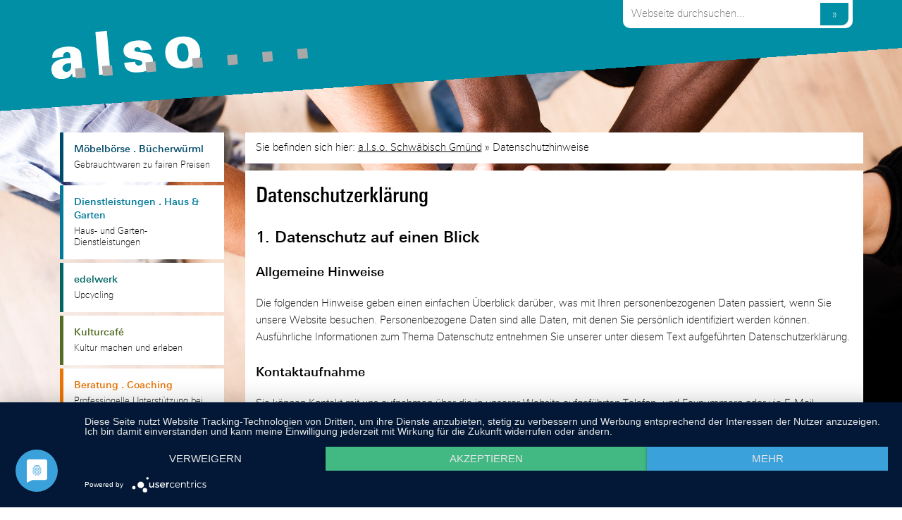

--- FILE ---
content_type: text/html; charset=utf-8
request_url: https://alsogmuend.de/datenschutzhinweise.html
body_size: 16172
content:
<!DOCTYPE html>
<html lang="de-DE">
<head>
<meta charset="utf-8">
<title>Datenschutzhinweise - a.l.s.o. Schwäbisch Gmünd</title>
<script type="application/javascript" src="https://app.usercentrics.eu/latest/main.js" id="DsQJUWzr"></script>
<meta data-privacy-proxy-server = "https://privacy-proxy-server.usercentrics.eu">
<script type="application/javascript" src="https://privacy-proxy.usercentrics.eu/latest/uc-block.bundle.js"></script>
<base href="https://alsogmuend.de/">
<meta name="robots" content="index,follow">
<meta name="description" content="">
<meta name="keywords" content="">
<meta name="generator" content="Contao Open Source CMS">
<meta name="google-site-verification" content="8wGAFMiCweiqNtBkgiFWBtGnr3KvNFTMKgNvty_c8oA" />
<link rel="stylesheet" href="assets/css/c429e7f8d47e.css">
<script src="assets/js/cc6a669e2b77.js"></script>
<meta name="viewport" content="width=device-width, initial-scale=1">
<link rel="stylesheet" href="files/also/assets/css/bootstrap-3.3.7-dist/css/bootstrap.min.css"/>
<link rel="stylesheet" href="files/also/assets/css/font-awesome-4.7.0/css/font-awesome.min.css">
<script src="files/also/assets/js/also_sub.js"></script>
<link rel="stylesheet" type="text/css" href="files/also/assets/css/all.css">
<link rel="stylesheet" type="text/css" href="files/also/assets/css/alsofonts.css">
<link rel="stylesheet" type="text/css" href="files/also/assets/css/black-tie.min.css">
<link rel="stylesheet" type="text/css" href="files/also/assets/css/lightgallery-blacktie.css">
<script src="files/also/assets/js/lightgallery.js"></script>
<link rel="apple-touch-icon" sizes="57x57" href="files/also/assets/img/favicons/apple-touch-icon-57x57.png">
<link rel="apple-touch-icon" sizes="60x60" href="files/also/assets/img/favicons/apple-touch-icon-60x60.png">
<link rel="apple-touch-icon" sizes="72x72" href="files/also/assets/img/favicons/apple-touch-icon-72x72.png">
<link rel="apple-touch-icon" sizes="76x76" href="files/also/assets/img/favicons/apple-touch-icon-76x76.png">
<link rel="apple-touch-icon" sizes="114x114" href="files/also/assets/img/favicons/apple-touch-icon-114x114.png">
<link rel="apple-touch-icon" sizes="120x120" href="files/also/assets/img/favicons/apple-touch-icon-120x120.png">
<link rel="apple-touch-icon" sizes="144x144" href="files/also/assets/img/favicons/apple-touch-icon-144x144.png">
<link rel="apple-touch-icon" sizes="152x152" href="files/also/assets/img/favicons/apple-touch-icon-152x152.png">
<link rel="apple-touch-icon" sizes="180x180" href="files/also/assets/img/favicons/apple-touch-icon-180x180.png">
<link rel="icon" type="image/png" href="files/also/assets/img/favicons/favicon-32x32.png" sizes="32x32">
<link rel="icon" type="image/png" href="files/also/assets/img/favicons/favicon-194x194.png" sizes="194x194">
<link rel="icon" type="image/png" href="files/also/assets/img/favicons/favicon-96x96.png" sizes="96x96">
<link rel="icon" type="image/png" href="files/also/assets/img/favicons/android-chrome-192x192.png" sizes="192x192">
<link rel="icon" type="image/png" href="files/also/assets/img/favicons/favicon-16x16.png" sizes="16x16">
<link rel="manifest" href="files/also/assets/img/favicons/manifest.json">
<link rel="mask-icon" href="files/also/assets/img/favicons/safari-pinned-tab.svg" color="#5bbad5">
<link rel="shortcut icon" href="files/also/assets/img/favicons/favicon.ico">
<meta name="msapplication-TileColor" content="#da532c">
<meta name="msapplication-TileImage" content="files/also/assets/img/favicons/mstile-144x144.png">
<meta name="msapplication-config" content="files/also/assets/img/favicons/browserconfig.xml">
<meta name="theme-color" content="#ffffff">
<!--[if lt IE 9]><script src="assets/html5shiv/3.7.2/html5shiv.js"></script><![endif]-->
<style>a,a:hover{color:#000}.start_events_inner a:hover{color:#000}#main .mod_article ul li::before{color:#000}#main tr:not(:last-child),#main thead tr{border-bottom:1px solid #000}#main thead td{background:#000}.toggler.ui-state-active{background:#000}#main .mod_article.colorBG *{color:#FFF}#main .mod_article.colorBG a{color:#FFF;text-decoration:underline}#main .mod_article.colorBG a:hover{text-decoration:none}.body_subsite #main .mod_article.colorBG ul li::before{color:#FFF}h1,h2,h3,h4,h5,h6{color:#000}#main .mod_article.colorBG{background-color:#000;color:#FFF}.lg-actions .lg-next:hover,.lg-actions .lg-prev:hover{color:#000}.lg-toolbar .lg-icon:hover{color:#000}.lg-outer .lg-thumb-item.active,.lg-outer .lg-thumb-item:hover{border-color:#000}.lg-outer .lg-toogle-thumb:hover{color:#000}</style>
</head>
<body id="top" class="mac chrome webkit ch131  body_subsite" data-color="#000000">
<span style="position:fixed; width:100%"><span class="container" style="display: block; position: relative;"><span class="headercorner"></span></span></span>
<section id="header_bg"></section>
<header id="header">
<div class="inside">
<div class="header container">
<a href="startseite.html"><img class="logo" src="files/also/assets/img/header_logo.png"></a>
<div class="hidden-xs">
<!-- indexer::stop -->
<div class="mod_form tableform block">
<form action="suche.html" id="f1" method="get" enctype="application/x-www-form-urlencoded">
<div class="formbody">
<table>
<tr class="row_0 row_first even">
<td class="col_0 col_first">
</td>
<td class="col_1 col_last">
<input type="text" name="keywords" id="ctrl_1" class="text" value="" placeholder="Webseite durchsuchen...">
<input type="submit" id="ctrl_1_submit" class="submit" value="»">
</td>
</tr>
</table>
</div>
</form>
</div>
<!-- indexer::continue -->
</div>
</div>
</div>
</header>
<section id="background_container">
<img src="files/also/userfiles/haende_hintergrundbild.jpg">
</section>
<div class="newsletter-sticky"><a class="trk17NewsLetterButton">Abonnieren Sie unseren <span>Newsletter</span></a></div>
<div id="wrapper_not" class="container">
<div id="container_not" class="row">
<aside id="left" class="hidden-xs hidden-sm col-md-3">
<!-- indexer::stop -->
<nav class="mod_navigation block">
<a href="datenschutzhinweise.html#skipNavigation12" class="invisible">Navigation überspringen</a>
<ul class="col-xs-12 level_1">
<li class="submenu sibling first" style="color: #004b6a;">
<a style="border-left: 5px solid #004b6a" href="moebelboerse-buecherwuerml.html" title="Möbelbörse . Bücherwürml" class="submenu sibling first">
<span class="link-wrapper">Möbelbörse . Bücherwürml</span>
<span class="nav_subtext">Gebrauchtwaren zu fairen Preisen</span>
</a>
<ul class="level_2">
<li class="first" style="color: #004b6a;">
<a  href="gebrauchtwarenkaufhaus.html" title="Gebrauchtwarenkaufhaus" class="first">
<span class="link-wrapper">Gebrauchtwarenkaufhaus</span>
</a>
</li>
<li  style="color: #004b6a;">
<a  href="moebel-und-sachspenden.html" title="Möbel- und Sachspenden">
<span class="link-wrapper">Möbel- und Sachspenden</span>
</a>
</li>
<li class="last" style="color: #004b6a;">
<a  href="antiquariat.html" title="Antiquariat" class="last">
<span class="link-wrapper">Antiquariat</span>
</a>
</li>
</ul>
</li>
<li class="sibling" style="color: #007a98;">
<a style="border-left: 5px solid #007a98" href="dienstleistungen.html" title="Dienstleistungen" class="sibling">
<span class="link-wrapper">Dienstleistungen . Haus & Garten</span>
<span class="nav_subtext">Haus- und Garten-Dienstleistungen</span>
</a>
</li>
<li class="submenu sibling" style="color: #006563;">
<a style="border-left: 5px solid #006563" href="edelwerk.html" title="edelwerk" class="submenu sibling">
<span class="link-wrapper">edelwerk</span>
<span class="nav_subtext">Upcycling</span>
</a>
<ul class="level_2">
<li class="first" style="color: #006563;">
<a  href="upcycling-produkte.html" title="Upcycling Produkte" class="first">
<span class="link-wrapper">Upcycling Produkte</span>
</a>
</li>
<li  style="color: #006563;">
<a  href="holzwerkstatt.html" title="Holzwerkstatt">
<span class="link-wrapper">Holzwerkstatt</span>
</a>
</li>
<li class="last" style="color: #006563;">
<a  href="unsere-philosophie.html" title="Unsere Philosophie" class="last">
<span class="link-wrapper">Unsere Philosophie</span>
</a>
</li>
</ul>
</li>
<li class="submenu sibling" style="color: #546d25;">
<a style="border-left: 5px solid #546d25" href="kulturcafe-73.html" title="Kulturcafé" class="submenu sibling">
<span class="link-wrapper">Kulturcafé</span>
<span class="nav_subtext">Kultur machen und erleben</span>
</a>
<ul class="level_2">
<li class="first last" style="color: #546d25;">
<a  href="programm.html" title="Programm" class="first last">
<span class="link-wrapper">Programm</span>
</a>
</li>
</ul>
</li>
<li class="submenu sibling" style="color: #ec7404;">
<a style="border-left: 5px solid #ec7404" href="beratung-coaching.html" title="Beratung . Coaching" class="submenu sibling">
<span class="link-wrapper">Beratung . Coaching</span>
<span class="nav_subtext">Professionelle Unterstützung bei der Arbeitsuche</span>
</a>
<ul class="level_2">
<li class="first" style="color: #ec7404;">
<a  href="silky.html" title="SILKYplus" class="first">
<span class="link-wrapper">SILKYplus</span>
</a>
</li>
<li  style="color: #ec7404;">
<a  href="kizplus-5-0.html" title="KiZplus">
<span class="link-wrapper">KiZplus 5.0</span>
</a>
</li>
<li  style="color: #ec7404;">
<a  href="biwaq.html" title="BIWAQ">
<span class="link-wrapper">BIWAQ</span>
</a>
</li>
<li class="last" style="color: #ec7404;">
<a  href="gutscheine.html" title="Gutscheine" class="last">
<span class="link-wrapper">Gutscheine</span>
</a>
</li>
</ul>
</li>
<li class="submenu sibling" style="color: #b70064;">
<a style="border-left: 5px solid #b70064" href="frauen-alleinerziehende-vermittlung-in-teilzeitausbildung.html" title="Frauen . Alleinerziehende" class="submenu sibling">
<span class="link-wrapper">Frauen . Alleinerziehende</span>
<span class="nav_subtext">Frauen steigen beruflich ein</span>
</a>
<ul class="level_2">
<li class="first" style="color: #b70064;">
<a  href="diva-digital-vernetzt-aktiviert.html" title="DIVA" class="first">
<span class="link-wrapper">DIVA - digital, vernetzt, aktiviert</span>
</a>
</li>
<li  style="color: #b70064;">
<a  href="bini-bildung-nachhaltig-168.html" title="Bini">
<span class="link-wrapper">Bini ... Bildung nachhaltig</span>
</a>
</li>
<li  style="color: #b70064;">
<a  href="aita-plus-86.html" title="AITA 2028">
<span class="link-wrapper">Ausbildung in Teilzeit - AITA 2028</span>
</a>
</li>
<li  style="color: #b70064;">
<a  href="solotutti-alleinerziehendentreff.html" title="solotutti - AlleinErziehendenTreff">
<span class="link-wrapper">solotutti - AlleinErziehendenTreff</span>
</a>
</li>
<li class="last" style="color: #b70064;">
<a  href="interkulturelles-frauenfruehstueck.html" title="Interkulturelles Frauenfrühstück" class="last">
<span class="link-wrapper">Interkulturelles Frauenfrühstück</span>
</a>
</li>
</ul>
</li>
<li class="submenu sibling" style="color: #79a618;">
<a style="border-left: 5px solid #79a618" href="treffpunkte.html" title="Treffpunkte" class="submenu sibling">
<span class="link-wrapper">Treffpunkte</span>
<span class="nav_subtext">Offene Angebote</span>
</a>
<ul class="level_2">
<li class="first" style="color: #79a618;">
<a  href="heiligabend-bei-a-l-s-o.html" title="Heiligabend bei a.l.s.o." class="first">
<span class="link-wrapper">Heiligabend bei a.l.s.o.</span>
</a>
</li>
<li  style="color: #79a618;">
<a  href="echtzeitzone.html" title="EchtZeitZone">
<span class="link-wrapper">EchtZeitZone</span>
</a>
</li>
<li  style="color: #79a618;">
<a  href="abz-beratungszentrum.html" title="aBz Beratungszentrum">
<span class="link-wrapper">aBz Beratungszentrum</span>
</a>
</li>
<li  style="color: #79a618;">
<a  href="gmuend-isst-besser.html" title="Gmünd isst besser">
<span class="link-wrapper">Gmünd isst besser</span>
</a>
</li>
<li  style="color: #79a618;">
<a  href="treffpunkt-gutes-leben.html" title="Treffpunkt Gutes Leben!">
<span class="link-wrapper">Treffpunkt Gutes Leben!</span>
</a>
</li>
<li  style="color: #79a618;">
<a  href="wir-lesen.html" title="Wir lesen">
<span class="link-wrapper">Wir lesen</span>
</a>
</li>
<li  style="color: #79a618;">
<a  href="gartencafe.html" title="Gartencafé">
<span class="link-wrapper">Gartencafé</span>
</a>
</li>
<li  style="color: #79a618;">
<a  href="solotutti-alleinerziehendentreff.html" title="solotutti - AlleinErziehendenTreff">
<span class="link-wrapper">solotutti - AlleinErziehendenTreff</span>
</a>
</li>
<li  style="color: #79a618;">
<a  href="reparaturcafé.html" title="Reparaturcafé">
<span class="link-wrapper">Reparaturcafé</span>
</a>
</li>
<li class="last" style="color: #79a618;">
<a  href="interkulturelles-frauenfruehstueck.html" title="Interkulturelles Frauenfrühstück" class="last">
<span class="link-wrapper">Interkulturelles Frauenfrühstück</span>
</a>
</li>
</ul>
</li>
<li class="submenu sibling" style="color: #3d3d3f;">
<a style="border-left: 5px solid #3d3d3f" href="neues-von-uns.html" title="Neues von uns" class="submenu sibling">
<span class="link-wrapper">Neues von uns</span>
<span class="nav_subtext"></span>
</a>
<ul class="level_2">
<li class="first" style="color: #3d3d3f;">
<a  href="unsere-neue-paedagogische-leitung.html" title="Unsere neue Pädagogische Leitung" class="first">
<span class="link-wrapper">Unsere neue Pädagogische Leitung</span>
</a>
</li>
<li  style="color: #3d3d3f;">
<a  href="echtzeitzone-217.html" title="EchtZeitZone">
<span class="link-wrapper">EchtZeitZone</span>
</a>
</li>
<li  style="color: #3d3d3f;">
<a  href="lokales-buendnis-fuer-familien-in-schwaebisch-gmuend-aktion-familie.html" title="Lokales Bündnis für Familien in Schwäbisch Gmünd – Aktion Familie">
<span class="link-wrapper">Lokales Bündnis für Familien in Schwäbisch Gmünd – Aktion Familie</span>
</a>
</li>
<li  style="color: #3d3d3f;">
<a  href="abschied-und-neubeginn.html" title="Abschied und Neubeginn">
<span class="link-wrapper">Abschied und Neubeginn</span>
</a>
</li>
<li  style="color: #3d3d3f;">
<a  href="id-2-kinder-staerke-tag.html" title="2. Kinder Stärke Tag">
<span class="link-wrapper">2. Kinder Stärke Tag</span>
</a>
</li>
<li  style="color: #3d3d3f;">
<a  href="lkw-beschaffung.html" title="LKW Beschaffung">
<span class="link-wrapper">LKW Beschaffung</span>
</a>
</li>
<li  style="color: #3d3d3f;">
<a  href="jubilaeum-a-l-s-o.html" title="Jubiläum a.l.s.o.">
<span class="link-wrapper">Jubiläum a.l.s.o.</span>
</a>
</li>
<li  style="color: #3d3d3f;">
<a  href="sommerfest.html" title="Sommerfest">
<span class="link-wrapper">Sommerfest</span>
</a>
</li>
<li  style="color: #3d3d3f;">
<a  href="oase-am-fahrradweg.html" title="Oase am Fahrradweg">
<span class="link-wrapper">Oase am Fahrradweg</span>
</a>
</li>
<li  style="color: #3d3d3f;">
<a  href="kaps.html" title="KAPS">
<span class="link-wrapper">KAPS</span>
</a>
</li>
<li  style="color: #3d3d3f;">
<a  href="fit-gesund-in-den-fruehling.html" title="Fit &amp; gesund in den Frühling">
<span class="link-wrapper">Fit & gesund in den Frühling</span>
</a>
</li>
<li  style="color: #3d3d3f;">
<a  href="neustart-180.html" title="NeuStart">
<span class="link-wrapper">NeuStart</span>
</a>
</li>
<li  style="color: #3d3d3f;">
<a  href="40-jahre-a-l-s-o.html" title="40 Jahre a.l.s.o.">
<span class="link-wrapper">40 Jahre a.l.s.o.</span>
</a>
</li>
<li  style="color: #3d3d3f;">
<a  href="gruendung-des-foerderkreises.html" title="Gründung des Förderkreises">
<span class="link-wrapper">Gründung des Förderkreises</span>
</a>
</li>
<li  style="color: #3d3d3f;">
<a  href="jubilaeum-2024.html" title="Jubiläum 2024">
<span class="link-wrapper">Jubiläum 2024</span>
</a>
</li>
<li  style="color: #3d3d3f;">
<a  href="besuch-von-wirtschaftsministerin.html" title="Besuch von Wirtschaftsministerin">
<span class="link-wrapper">Besuch von Wirtschaftsministerin</span>
</a>
</li>
<li  style="color: #3d3d3f;">
<a  href="literaturtage-2023.html" title="Literaturtage 2023">
<span class="link-wrapper">Literaturtage 2023</span>
</a>
</li>
<li  style="color: #3d3d3f;">
<a  href="ferry-porsche-challenge.html" title="Ferry Porsche Challenge">
<span class="link-wrapper">Ferry Porsche Challenge</span>
</a>
</li>
<li  style="color: #3d3d3f;">
<a  href="diversitiy-tag.html" title="Diversitiy Tag">
<span class="link-wrapper">Diversitiy Tag</span>
</a>
</li>
<li  style="color: #3d3d3f;">
<a  href="bini-bildung-nachhaltig.html" title="Bini, Bildung nachhaltig">
<span class="link-wrapper">Bini, Bildung nachhaltig</span>
</a>
</li>
<li  style="color: #3d3d3f;">
<a  href="wiedereroeffnung-buecherwuerml.html" title="Wiedereröffnung Bücherwürml">
<span class="link-wrapper">Wiedereröffnung Bücherwürml</span>
</a>
</li>
<li  style="color: #3d3d3f;">
<a  href="frauen-leben-freiheit.html" title="Frauen - Leben - Freiheit">
<span class="link-wrapper">Frauen - Leben - Freiheit</span>
</a>
</li>
<li  style="color: #3d3d3f;">
<a  href="vorleseabend.html" title="Vorleseabend">
<span class="link-wrapper">Vorleseabend</span>
</a>
</li>
<li  style="color: #3d3d3f;">
<a  href="wohnraum-fuer-kinder.html" title="Wohnraum für Kinder">
<span class="link-wrapper">Wohnraum für Kinder</span>
</a>
</li>
<li  style="color: #3d3d3f;">
<a  href="unser-garten.html" title="Unser Garten">
<span class="link-wrapper">Unser Garten</span>
</a>
</li>
<li  style="color: #3d3d3f;">
<a  href="unser-lkw.html" title="Unser LKW">
<span class="link-wrapper">Unser LKW</span>
</a>
</li>
<li  style="color: #3d3d3f;">
<a  href="coaching.html" title="Coaching">
<span class="link-wrapper">Coaching</span>
</a>
</li>
<li  style="color: #3d3d3f;">
<a  href="ausbildung-in-maennerberufen.html" title="Ausbildung in &quot;Männerberufen&quot;">
<span class="link-wrapper">Ausbildung in "Männerberufen"</span>
</a>
</li>
<li class="last" style="color: #3d3d3f;">
<a  href="frauenprojekt.html" title="Frauenprojekt" class="last">
<span class="link-wrapper">Frauenprojekt</span>
</a>
</li>
</ul>
</li>
<li class="submenu sibling last" style="color: #008fa5;">
<a style="border-left: 5px solid #008fa5" href="das-sozialunternehmen-72.html" title="Das Sozialunternehmen" class="submenu sibling last">
<span class="link-wrapper">Das Sozialunternehmen</span>
<span class="nav_subtext">Wer wir sind Was wir tun</span>
</a>
<ul class="level_2">
<li class="first" style="color: #008fa5;">
<a  href="leitbild-102.html" title="Leitbild" class="first">
<span class="link-wrapper">Leitbild</span>
</a>
</li>
<li  style="color: #008fa5;">
<a  href="also-unterstuetzen.html" title="also unterstützen">
<span class="link-wrapper">Wie Sie a.l.s.o. e.V. unterstützen können</span>
</a>
</li>
<li  style="color: #008fa5;">
<a  href="stellenangebote.html" title="Stellenangebote">
<span class="link-wrapper">Stellenangebote</span>
</a>
</li>
<li  style="color: #008fa5;">
<a  href="team-103.html" title="Team">
<span class="link-wrapper">Team</span>
</a>
</li>
<li class="last" style="color: #008fa5;">
<a  href="vorstand-104.html" title="Vorstand" class="last">
<span class="link-wrapper">Vorstand</span>
</a>
</li>
</ul>
</li>
</ul>
<a id="skipNavigation12" class="invisible">&nbsp;</a>
</nav>
<!-- indexer::continue -->
</aside>
<div id="main" class="col-xs-12 col-md-9">
<!-- indexer::stop -->
<div class="row">
<div class="mod_breadcrumb col-xs-12 block" id="navi_pfad">
<ul>
<li class="first"><a href="startseite.html" title="a.l.s.o. Schwäbisch Gmünd">a.l.s.o. Schwäbisch Gmünd</a></li>
<li class="active last">Datenschutzhinweise</li>
</ul>
</div>
</div>
<!-- indexer::continue -->
<div class="row mod_article first last block " id="datenschutzhinweise">
<div class="ce_text first last col-xs-12 block">
<div class="ce_inside">
<h1>Datenschutzerklärung</h1>
<h2>1. Datenschutz auf einen Blick</h2>
<h3>Allgemeine Hinweise</h3>
<p>Die folgenden Hinweise geben einen einfachen Überblick darüber, was mit Ihren personenbezogenen Daten passiert, wenn Sie unsere Website besuchen. Personenbezogene Daten sind alle Daten, mit denen Sie persönlich identifiziert werden können. Ausführliche Informationen zum Thema Datenschutz entnehmen Sie unserer unter diesem Text aufgeführten Datenschutzerklärung.</p>
<h3>Kontaktaufnahme</h3>
<p>Sie können Kontakt mit uns aufnehmen über die in unserer Website aufgeführten Telefon- und Faxnummern oder via E-Mail.</p>
<h3>Datenerfassung auf unserer Website</h3>
<p><strong>Wer ist verantwortlich für die Datenerfassung auf dieser Website?</strong></p>
<p>Die Datenverarbeitung auf dieser Website erfolgt durch den Websitebetreiber. Dessen Kontaktdaten können Sie dem Impressum dieser Website entnehmen.</p>
<p><strong>Wie erfassen wir Ihre Daten?</strong></p>
<p>Ihre Daten werden zum einen dadurch erhoben, dass Sie uns diese mitteilen. Hierbei kann es sich z.B. um Daten handeln, die Sie in ein Kontaktformular eingeben.</p>
<p>Andere Daten werden automatisch beim Besuch der Website durch unsere IT-Systeme erfasst. Das sind vor allem technische Daten (z.B. Internetbrowser, Betriebssystem oder Uhrzeit des Seitenaufrufs). Die Erfassung dieser Daten erfolgt automatisch, sobald Sie unsere Website betreten.</p>
<p><strong>Wofür nutzen wir Ihre Daten?</strong></p>
<p>Ein Teil der Daten wird erhoben, um eine fehlerfreie Bereitstellung der Website zu gewährleisten. Andere Daten können zur Analyse Ihres Nutzerverhaltens verwendet werden.</p>
<p><strong>Welche Rechte haben Sie bezüglich Ihrer Daten?</strong></p>
<p>Sie haben jederzeit das Recht unentgeltlich Auskunft über Herkunft, Empfänger und Zweck Ihrer gespeicherten personenbezogenen Daten zu erhalten. Sie haben außerdem ein Recht, die Berichtigung, Sperrung oder Löschung dieser Daten zu verlangen. Hierzu sowie zu weiteren Fragen zum Thema Datenschutz können Sie sich jederzeit unter der im Impressum angegebenen Adresse an uns wenden. Des Weiteren steht Ihnen ein Beschwerderecht bei der zuständigen Aufsichtsbehörde zu.</p>
<h3>Analyse-Tools und Tools von Drittanbietern</h3>
<p>Beim Besuch unserer Website kann Ihr Surf-Verhalten statistisch ausgewertet werden. Das geschieht vor allem mit Cookies und mit sogenannten Analyseprogrammen. Die Analyse Ihres Surf-Verhaltens erfolgt in der Regel anonym; das Surf-Verhalten kann nicht zu Ihnen zurückverfolgt werden. Sie können dieser Analyse widersprechen oder sie durch die Nichtbenutzung bestimmter Tools verhindern. Details hierzu entnehmen Sie unserer Datenschutzerklärung unter der Überschrift “Drittmodule und Analysetools”.</p>
<p>Sie können dieser Analyse widersprechen. Über die Widerspruchsmöglichkeiten werden wir Sie in dieser Datenschutzerklärung informieren.</p>
<h2>2. Allgemeine Hinweise und Pflichtinformationen</h2>
<h3>Datenschutz</h3>
<p>Die Betreiber dieser Seiten nehmen den Schutz Ihrer persönlichen Daten sehr ernst. Wir behandeln Ihre personenbezogenen Daten vertraulich und entsprechend der gesetzlichen Datenschutzvorschriften sowie dieser Datenschutzerklärung.</p>
<p>Wenn Sie diese Website benutzen, werden verschiedene personenbezogene Daten erhoben. Personenbezogene Daten sind Daten, mit denen Sie persönlich identifiziert werden können. Die vorliegende Datenschutzerklärung erläutert, welche Daten wir erheben und wofür wir sie nutzen. Sie erläutert auch, wie und zu welchem Zweck das geschieht.</p>
<p>Wir weisen darauf hin, dass die Datenübertragung im Internet (z.B. bei der Kommunikation per E-Mail) Sicherheitslücken aufweisen kann. Ein lückenloser Schutz der Daten vor dem Zugriff durch Dritte ist nicht möglich.</p>
<h3>Hinweis zur verantwortlichen Stelle</h3>
<p>Die verantwortliche Stelle für die Datenverarbeitung auf dieser Website ist:</p>
<p>a.l.s.o. e.V.<br> Goethestraße 65<br> 73525 Schwäbisch Gmünd</p>
<p>Telefon: 07171 / 104110-15<br> E-Mail: &#97;&#46;&#110;&#x61;&#103;&#x65;&#x6C;&#x62;&#x61;&#x63;&#x68;&#x40;&#97;&#108;&#115;&#x6F;&#x67;&#x6D;&#117;&#101;&#110;&#x64;&#46;&#x64;&#x65;</p>
<p>Verantwortliche Stelle ist die natürliche oder juristische Person, die allein oder gemeinsam mit anderen über die Zwecke und Mittel der Verarbeitung von personenbezogenen Daten (z.B. Namen, E-Mail-Adressen o. Ä.) entscheidet.</p>
<h3>Widerruf Ihrer Einwilligung zur Datenverarbeitung</h3>
<p>Viele Datenverarbeitungsvorgänge sind nur mit Ihrer ausdrücklichen Einwilligung möglich. Sie können eine bereits erteilte Einwilligung jederzeit widerrufen. Dazu reicht eine formlose Mitteilung per E-Mail an uns. Die Rechtmäßigkeit der bis zum Widerruf erfolgten Datenverarbeitung bleibt vom Widerruf unberührt.</p>
<h3>Beschwerderecht bei der zuständigen Aufsichtsbehörde</h3>
<p>Im Falle datenschutzrechtlicher Verstöße steht dem Betroffenen ein Beschwerderecht bei der zuständigen Aufsichtsbehörde zu. Zuständige Aufsichtsbehörde in datenschutzrechtlichen Fragen ist der Landesdatenschutzbeauftragte des Bundeslandes, in dem unser Unternehmen seinen Sitz hat. Eine Liste der Datenschutzbeauftragten sowie deren Kontaktdaten können folgendem Link entnommen werden: <a href="https://www.bfdi.bund.de/DE/Infothek/Anschriften_Links/anschriften_links-node.html" target="_blank">https://www.bfdi.bund.de/DE/Infothek/Anschriften_Links/anschriften_links-node.html</a>.</p>
<h3>Recht auf Datenübertragbarkeit</h3>
<p>Sie haben das Recht, Daten, die wir auf Grundlage Ihrer Einwilligung oder in Erfüllung eines Vertrags automatisiert verarbeiten, an sich oder an einen Dritten in einem gängigen, maschinenlesbaren Format aushändigen zu lassen. Sofern Sie die direkte Übertragung der Daten an einen anderen Verantwortlichen verlangen, erfolgt dies nur, soweit es technisch machbar ist.</p>
<h3>SSL- bzw. TLS-Verschlüsselung</h3>
<p>Diese Seite nutzt aus Sicherheitsgründen und zum Schutz der Übertragung vertraulicher Inhalte, wie zum Beispiel Bestellungen oder Anfragen, die Sie an uns als Seitenbetreiber senden, eine SSL-bzw. TLS-Verschlüsselung. Eine verschlüsselte Verbindung erkennen Sie daran, dass die Adresszeile des Browsers von “http://” auf “https://” wechselt und an dem Schloss-Symbol in Ihrer Browserzeile.</p>
<p>Wenn die SSL- bzw. TLS-Verschlüsselung aktiviert ist, können die Daten, die Sie an uns übermitteln, nicht von Dritten mitgelesen werden.</p>
<h3>Auskunft, Sperrung, Löschung</h3>
<p>Sie haben im Rahmen der geltenden gesetzlichen Bestimmungen jederzeit das Recht auf unentgeltliche Auskunft über Ihre gespeicherten personenbezogenen Daten, deren Herkunft und Empfänger und den Zweck der Datenverarbeitung und ggf. ein Recht auf Berichtigung, Sperrung oder Löschung dieser Daten. Hierzu sowie zu weiteren Fragen zum Thema personenbezogene Daten können Sie sich jederzeit unter der im Impressum angegebenen Adresse an uns wenden.</p>
<h2>3. Datenschutzbeauftragter</h2>
<h3>Gesetzlich vorgeschriebener Datenschutzbeauftragter</h3>
<p>Wir haben für unser Unternehmen einen Datenschutzbeauftragten bestellt.</p>
<p>Bernd Herrig<br> Technische Akademie für berufliche Bildung<br> Schwäbisch Gmünd e.V.<br> Lorcher Straße 119<br> 73529 Schwäbisch Gmünd</p>
<p>Telefon: 07171/31-4091<br> E-Mail: &#98;&#101;&#x72;&#x6E;&#100;&#46;&#x68;&#101;&#114;&#114;&#x69;&#x67;&#64;&#116;&#x65;&#99;&#x68;&#x6E;&#105;&#115;&#x63;&#104;&#x65;&#x2D;&#x61;&#x6B;&#97;&#100;&#101;&#x6D;&#x69;&#x65;&#46;&#100;&#101;</p>
<h2>4. Datenerfassung auf unserer Website</h2>
<h3>Cookies</h3>
<p>Die Internetseiten verwenden teilweise so genannte Cookies. Cookies richten auf Ihrem Rechner keinen Schaden an und enthalten keine Viren. Cookies dienen dazu, unser Angebot nutzerfreundlicher, effektiver und sicherer zu machen. Cookies sind kleine Textdateien, die auf Ihrem Rechner abgelegt werden und die Ihr Browser speichert.</p>
<p>Die meisten der von uns verwendeten Cookies sind so genannte “Session-Cookies”. Sie werden nach Ende Ihres Besuchs automatisch gelöscht. Andere Cookies bleiben auf Ihrem Endgerät gespeichert bis Sie diese löschen. Diese Cookies ermöglichen es uns, Ihren Browser beim nächsten Besuch wiederzuerkennen.</p>
<p>Sie können Ihren Browser so einstellen, dass Sie über das Setzen von Cookies informiert werden und Cookies nur im Einzelfall erlauben, die Annahme von Cookies für bestimmte Fälle oder generell ausschließen sowie das automatische Löschen der Cookies beim Schließen des Browser aktivieren. Bei der Deaktivierung von Cookies kann die Funktionalität dieser Website eingeschränkt sein.</p>
<p>Cookies, die zur Durchführung des elektronischen Kommunikationsvorgangs oder zur Bereitstellung bestimmter, von Ihnen erwünschter Funktionen (z.B. Warenkorbfunktion) erforderlich sind, werden auf Grundlage von Art. 6 Abs. 1 lit. f DSGVO gespeichert. Der Websitebetreiber hat ein berechtigtes Interesse an der Speicherung von Cookies zur technisch fehlerfreien und optimierten Bereitstellung seiner Dienste. Soweit andere Cookies (z.B. Cookies zur Analyse Ihres Surfverhaltens) gespeichert werden, werden diese in dieser Datenschutzerklärung gesondert behandelt.</p>
<h3>Server-Log-Dateien</h3>
<p>Der Provider der Seiten erhebt und speichert automatisch Informationen in so genannten Server-Log-Dateien, die Ihr Browser automatisch an uns übermittelt. Dies sind:</p>
<ul>
<li>Browsertyp und Browserversion</li>
<li>verwendetes Betriebssystem</li>
<li>Referrer URL</li>
<li>Hostname des zugreifenden Rechners</li>
<li>Uhrzeit der Serveranfrage</li>
<li>IP-Adresse</li>
</ul>
<p>Eine Zusammenführung dieser Daten mit anderen Datenquellen wird nicht vorgenommen.</p>
<p>Grundlage für die Datenverarbeitung ist Art. 6 Abs. 1 lit. b DSGVO, der die Verarbeitung von Daten zur Erfüllung eines Vertrags oder vorvertraglicher Maßnahmen gestattet.</p>
<h2>&nbsp;</h2>
<h2>5. Plugins und Tools</h2>
<h3>Google Maps</h3>
<p>Diese Seite nutzt über eine API den Kartendienst Google Maps. Anbieter ist die Google Inc., 1600 Amphitheatre Parkway, Mountain View, CA 94043, USA.</p>
<p>Zur Nutzung der Funktionen von Google Maps ist es notwendig, Ihre IP Adresse zu speichern. Diese Informationen werden in der Regel an einen Server von Google in den USA übertragen und dort gespeichert. Der Anbieter dieser Seite hat keinen Einfluss auf diese Datenübertragung.</p>
<p>Die Nutzung von Google Maps erfolgt im Interesse einer ansprechenden Darstellung unserer Online-Angebote und an einer leichten Auffindbarkeit der von uns auf der Website angegebenen Orte. Dies stellt ein berechtigtes Interesse im Sinne von Art. 6 Abs. 1 lit. f DSGVO dar.</p>
<p>Mehr Informationen zum Umgang mit Nutzerdaten finden Sie in der Datenschutzerklärung von Google:&nbsp;<a href="https://www.google.de/intl/de/policies/privacy/" target="_blank">https://www.google.de/intl/de/policies/privacy/</a>.</p>
<h2>&nbsp;</h2>
<h2>6. Internetseiten und Social Media Kanäle</h2>
<p>a.l.s.o. e.V.: betreibt folgende Internetseiten, für die wir Sie im Rahmen dieser Datenschutzerklärung über die Verarbeitung Ihrer personenbezogenen Daten informieren:</p>
<p><a href="https://www.facebook.com/upcyclinginschwaebischgmuend">https://www.facebook.com/alsogmuend</a></p>
<p><a href="https://www.facebook.com/upcyclinginschwaebischgmuend">https://www.facebook.com/upcyclinginschwaebischgmuend</a></p>
<p><a href="https://www.instagram.com/a.l.s.o.73525/">https://www.instagram.com/a.l.s.o.73525/</a></p>
<p><a href="https://www.youtube.com/channel/UCuB85jYdQx4DixSU4J8Mf9Q">https://www.youtube.com/channel/UCuB85jYdQx4DixSU4J8Mf9Q</a></p>
<p>Die bei der Nutzung des jeweiligen Dienstes über Sie erhobenen Daten werden von dem Anbieter verarbeitet und dabei gegebenenfalls in Länder außerhalb der Europäischen Union übermittelt. Wir haben keinen Einfluss auf die Art und den Umfang der durch den Anbieter verarbeiteten Daten, die Art der Verarbeitung und Nutzung oder die Weitergabe dieser Daten an Dritte, insbesondere in Länder außerhalb der Europäischen Union.</p>
<p><span style="text-decoration:underline">&nbsp;</span></p>
<p><span style="text-decoration:underline">Facebook &amp; Instagramm:</span></p>
<p>Für die Erhebung und weitere Verarbeitung von personenbezogenen Nutzerdaten auf den Webseiten von Facebook und Instagramm, ist grundsätzlich Facebook Ireland Limited („Facebook“) verantwortlich. Bitte beachten Sie, dass Facebook bestimmte Informationen über Ihren Besuch auf unseren Facebook- und Instagramm- Seiten auch dann erhebt und verarbeitet, wenn Sie kein Facebook-Nutzerkonto haben oder nicht bei Facebook eingeloggt sind. Informationen zur Verarbeitung von personenbezogenen Daten von Facebook entnehmen Sie bitte der Datenrichtlinie (Privacy Policy) von Facebook.</p>
<p>Für uns als Betreiber dieser Facebook- und Instagramm Seiten ist lediglich Ihr öffentliches Profil bei Facebook und Instagramm einsehbar. Welche Informationen hier einsehbar sind ist abhängig von Ihren Einstellungen in Ihrem Profil. Darüber hinaus verarbeiten wir Ihre personenbezogenen Daten (wie Ihren Namen und den Inhalt Ihrer Nachrichten, Anfragen oder sonstigen Beiträge an uns) wenn Sie uns über unsere Facebook- oder Instagramm Seite kontaktieren. Wir verarbeiten diese Daten dann zu dem Zweck, Ihre Beiträge entsprechend zu verarbeiten und ggf. zu beantworten.</p>
<p>Daneben stellt Facebook uns sogenannte Seiten-Insights-Daten zur Verfügung. Bei diesen Daten handelt es sich um anonyme Statistiken, mit Hilfe derer wir die Qualität unserer Facebook und Instagramm Seiten und unserer Inhalte bewerten können. Diese Statistiken werden auf der Basis von Nutzungsdaten erstellt, die Facebook über Ihre Interaktion mit unserer Facebook- und Instagramm Seiten erhebt; auf diese Nutzungsdaten haben wir keinen Zugriff. Facebook hat sich uns gegenüber verpflichtet, für die Verarbeitung der Seiten-Insights-Daten primär die Verantwortung und die Erfüllung Ihrer Rechte nach der EU-Datenschutzgrundverordnung („DS-GVO“; siehe unten für weitere Informationen) zu übernehmen und Ihnen das Wesentliche der hierfür geltenden Vereinbarung zur Verfügung zu stellen.</p>
<p>Diese Verarbeitungen beruhen auf unserem berechtigten Interesse gemäß Art. 6 Abs. 1 Buchstabe f) DS-GVO, insbesondere um mit Ihnen auf Ihre Anfragen oder Beiträge in Kontakt treten zu können sowie um Nutzungsvorlieben (z. B. Anzahl der sog. Follower, Anzahl der Aufrufe einzelner Seitenbereiche, Nutzerstatistiken nach Alter, Geographie und Sprache) erkennen und das Angebot auf unserer Facebook- und Instagramm Seiten möglichst zielgruppengerecht anpassen und verbessern zu können.</p>
<p>Wir speichern Ihre personenbezogenen Daten auf unseren Systemen, d. h. außerhalb von Facebook, wenn und solange wie sie für die Zwecke der Erhebung erforderlich sind oder gesetzliche Aufbewahrungspflichten bestehen.</p>
<p>Sie sind weder gesetzlich noch vertraglich verpflichtet, Ihre personenbezogenen Daten zu überlassen. Möglich ist aber, dass bestimmte Funktionen unserer Webseiten von der Überlassung personenbezogener Daten abhängen. Falls Sie in diesen Fällen personenbezogene Daten nicht überlassen, kann dies dazu führen, dass Funktionen nicht oder nur eingeschränkt zur Verfügung stehen.</p>
<p>Zur Ausübung dieser Rechte im Hinblick auf die Datenverarbeitung durch Facebook wenden Sie sich bitte möglichst direkt an Facebook über die von Facebook auf seinen Webseiten bekannt gegebenen Kontaktmöglichkeiten. In anderen Fällen oder sonst bei Bedarf senden Sie uns bitte eine E-Mail an &#105;&#110;&#102;&#x6F;&#x40;&#x61;&#108;&#x73;&#x6F;&#103;&#x6D;&#117;&#x65;&#110;&#100;&#x2E;&#100;&#101;.</p>
<p>Unter bestimmten Voraussetzungen haben Sie das Recht aus Gründen, die sich aus Ihrer besonderen Situation ergeben oder wenn personenbezogene Daten zum Zweck des Direktmarketings verwendet werden, jederzeit gegen unsere Verarbeitung Ihrer personenbezogenen Daten zu widersprechen und wir können verpflichtet sein, Ihre personenbezogenen Daten nicht mehr zu verarbeiten. Zur Ausübung Ihres Widerspruchsrechts, senden Sie uns bitte eine E-Mail an &#105;&#110;&#102;&#x6F;&#x40;&#x61;&#108;&#x73;&#x6F;&#103;&#x6D;&#117;&#x65;&#110;&#100;&#x2E;&#100;&#101;.</p>
<p><span style="text-decoration:underline">Google und YouTube</span></p>
<p>Für die Erhebung und weitere Verarbeitung von personenbezogenen Nutzerdaten auf den Webseiten von YouTube, ist grundsätzlich Google Ireland Limited, Gordon House, Barrow Street, Dublin 4, Irland verantwortlich. Bitte beachten Sie, dass YouTube bestimmte Informationen über Ihren Besuch auf unserer YouTube -Seite auch dann erhebt und verarbeitet, wenn Sie kein YouTube -Nutzerkonto haben oder nicht bei YouTube eingeloggt sind. Informationen zur Verarbeitung von personenbezogenen Daten durch YouTube entnehmen Sie bitte der Datenschutzerklärung (Privacy Policy) von YouTube unter https://policies.google.com/privacy?hl=de&amp;gl=de.</p>
<p>Für uns als Betreiber dieser YouTube -Seite ist lediglich Ihr öffentliches Profil bei YouTube einsehbar. Welche Informationen hier einsehbar sind ist abhängig von Ihren Einstellungen in Ihrem Profil. Darüber hinaus verarbeiten wir Ihre personenbezogenen Daten, (wie Ihren Namen und den Inhalt Ihrer Nachrichten, Anfragen oder sonstigen Beiträge an uns) wenn Sie uns über unsere YouTube -Seite kontaktieren. Wir verarbeiten diese Daten dann zu dem Zweck, Ihre Beiträge entsprechend zu verarbeiten und ggf. zu beantworten.</p>
<p>Daneben stellt YouTube uns sogenannte Analytics -Daten zur Verfügung. Bei diesen Daten handelt es sich um anonyme Statistiken, mit Hilfe derer wir die Qualität unserer YouTube -Seite und unserer Inhalte bewerten können. Diese Statistiken werden auf der Basis von Nutzungsdaten erstellt, die YouTube über Ihre Interaktion mit unserer YouTube-Seite erhebt; auf diese Nutzungsdaten haben wir keinen Zugriff.</p>
<p>Diese Verarbeitungen beruhen auf unserem berechtigten Interesse gemäß Art. 6 Abs. 1 Buchstabe f) Datenschutz-Grundverordnung (DS-GVO), insbesondere um mit Ihnen auf Ihre Anfragen oder Beiträge in Kontakt treten zu können sowie um Nutzungsvorlieben (z. B. Anzahl der sog. Follower, Anzahl der Aufrufe einzelner Seitenbereiche, Nutzerstatistiken nach Alter, Geographie und Sprache) erkennen und das Angebot auf unserer YouTube -Seite möglichst zielgruppengerecht anpassen und verbessern zu können.</p>
<p>Wir speichern Ihre personenbezogenen Daten auf unseren Systemen, d. h. außerhalb von YouTube, wenn und solange wie sie für die Zwecke der Erhebung erforderlich sind oder gesetzliche Aufbewahrungspflichten bestehen.</p>
<p>Sie sind weder gesetzlich noch vertraglich verpflichtet, Ihre personenbezogenen Daten zu überlassen. Möglich ist aber, dass bestimmte Funktionen unserer Webseiten von der Überlassung personenbezogener Daten abhängen. Falls Sie in diesen Fällen personenbezogene Daten nicht überlassen, kann dies dazu führen, dass Funktionen nicht oder nur eingeschränkt zur Verfügung stehen.</p>
<p>Es ist denkbar, dass einige der erfassten Informationen auch außerhalb der Europäischen Union durch Google LLC und seiner hundertprozentigen Tochtergesellschaften in den USA verarbeitet werden Google LLC und seine hundertprozentigen Tochtergesellschaften in den USA sind unter dem EU-U.S. bzw. Swiss-U.S. Privacy Shield zertifiziert und verpflichtet sich damit, die europäischen Datenschutzvorgaben einzuhalten.</p>
<p>Zur Ausübung dieser Rechte im Hinblick auf die Datenverarbeitung durch Youtube wenden Sie sich bitte möglichst direkt an Youtube über die von Youtube auf seinen Webseiten bekannt gegebenen Kontaktmöglichkeiten. In anderen Fällen oder sonst bei Bedarf senden Sie uns bitte eine E-Mail an <a href="&#109;&#97;&#105;&#108;&#116;&#111;&#58;&#105;&#110;&#102;&#x6F;&#x40;&#x61;&#108;&#x73;&#x6F;&#103;&#x6D;&#117;&#x65;&#110;&#100;&#x2E;&#100;&#101;">&#105;&#110;&#102;&#x6F;&#x40;&#x61;&#108;&#x73;&#x6F;&#103;&#x6D;&#117;&#x65;&#110;&#100;&#x2E;&#100;&#101;</a>.</p>
<p>Unter bestimmten Voraussetzungen haben Sie das Recht aus Gründen, die sich aus Ihrer besonderen Situation ergeben oder wenn personenbezogene Daten zum Zweck des Direktmarketings verwendet werden, jederzeit gegen unsere Verarbeitung Ihrer personenbezogenen Daten zu widersprechen und wir können verpflichtet sein, Ihre personenbezogenen Daten nicht mehr zu verarbeiten. Zur Ausübung Ihres Widerspruchsrechts, senden Sie uns bitte eine E-Mail an &#105;&#110;&#102;&#x6F;&#x40;&#x61;&#108;&#x73;&#x6F;&#103;&#x6D;&#117;&#x65;&#110;&#100;&#x2E;&#100;&#101;.</p>
<p><strong>Datenverarbeitung</strong></p>
<p>Bei einem Besuch unserer Internetpräsenzen verarbeiten wir personenbezogene Daten ausschließlich im Rahmen der gesetzlichen Bestimmungen (Datenschutzgrundverordnung‐DSGVO,&nbsp; Bundesdatenschutzgesetz‐BDSG).</p>
<p>Im Folgenden geben wir Ihnen Informationen über die Art, den Umfang und den Zweck der Erhebung, Verarbeitung und Nutzung von Daten, wenn Sie eine unserer Internetseiten besuchen.</p>
<p><strong>Nutzungsdaten</strong></p>
<p>Bei jedem Zugriff auf eine der vorgenannten Seiten und bei jedem Abruf einer Datei, werden automatisch über diesen Vorgang allgemeine Daten in einer Protokolldatei gespeichert. Die Speicherung dient ausschließlich systembezogenen und statistischen Zwecken.</p>
<p>Eine Weitergabe der Daten an Dritte oder eine sonstige Auswertung findet nicht statt, es sei denn, es besteht eine gesetzliche Verpflichtung dazu.</p>
<p><strong>Personenbezogene Daten</strong></p>
<p>An einigen Stellen unserer Internetangebote haben Sie die Möglichkeit, freiwillig personenbezogene Angaben zu machen: beispielsweise in Kontaktformularen oder bei der Newsletter‐Anmeldung.</p>
<p>a.) Kontakt</p>
<p>Wenn Sie mit uns in Kontakt treten (z. B. über Telefon, E‐Mail, oder ein Kontaktformular), speichern wir Ihre Daten auf Grundlage von Art. 6 Abs. 1 Buchst. b) DSGVO zum Zwecke der Bearbeitung Ihrer Anfrage, sowie für den Fall, dass eine weitere Korrespondenz stattfinden sollte. Ihre Daten werden gelöscht, sobald Ihre Anfrage vollständig bearbeitet und/oder beantwortet wurde. Im Rahmen des täglichen Backups werden sie dort noch bis zu 30 Tage gespeichert.</p>
<p>b.) Newsletter</p>
<p>Wenn Sie die auf unserer Webseite angebotenen Newsletter beziehen möchten, benötigen wir von Ihnen eine E‐Mail‐Adresse sowie Informationen, welche uns die Überprüfung gestatten, dass Sie der Inhaber der angegebenen E‐Mail‐Adresse und mit dem Empfang des Newsletters einverstanden sind.</p>
<p>Zur Gewährleistung einer einverständlichen Newsletter‐Versendung nutzen wir das sogenannte Double‐Opt‐in‐Verfahren. Im Zuge dessen lässt sich der potenzielle Empfänger in einen Verteiler aufnehmen. Anschließend erhält der Nutzer durch eine Bestätigungs‐E‐Mail die Möglichkeit, die Anmeldung rechtssicher zu bestätigen. Nur wenn die Bestätigung erfolgt, wird die Adresse aktiv in den Verteiler aufgenommen.</p>
<p>Diese Daten verwenden wir ausschließlich für den Versand der angeforderten Informationen und Angebote.</p>
<p>Als Newsletter Software wird Mailchimp verwendet. Ihre Daten werden dabei an Mailchimp übermittelt. Mailchimp ist es dabei untersagt, Ihre Daten zu verkaufen und für andere Zwecke, als für den Versand von Newslettern zu nutzen.</p>
<p>Datenschutzrichtlinie von Mailchimp: https://mailchimp.com/legal/privacy/</p>
<p>Rechtsgrundlage für die Verarbeitung Ihrer personenbezogenen Daten im Rahmen des Newsletter‐Versands ist Ihre ausdrückliche Einwilligung nach Art. 6 Abs. 1 Buchst. a DSGVO.[MB1]</p>
<p>Die erteilte Einwilligung zur Speicherung der Daten, der E‐Mail‐Adresse sowie deren Nutzung zum Versand des Newsletters können Sie jederzeit widerrufen, etwa über den „Abmelden“‐Link im Newsletter.</p>
</div>
</div>
</div>
<!-- indexer::stop -->
<nav class=" visible-xs visible-sm mod_mmenu invisible block" id="mmenu">
<a href="datenschutzhinweise.html#skipNavigation8" class="invisible">Navigation überspringen</a>
<ul class="level_1">
<a id="mmenu_closer" onclick="menuclick();"><i class="fa fa-times"></i></a><section class="visible-xs">
<!-- indexer::stop -->
<div class="mod_form tableform block">
<form action="suche.html" id="f1" method="get" enctype="application/x-www-form-urlencoded">
<div class="formbody">
<table>
<tr class="row_0 row_first even">
<td class="col_0 col_first">
</td>
<td class="col_1 col_last">
<input type="text" name="keywords" id="ctrl_1" class="text" value="" placeholder="Webseite durchsuchen...">
<input type="submit" id="ctrl_1_submit" class="submit" value="»">
</td>
</tr>
</table>
</div>
</form>
</div>
<!-- indexer::continue -->
</section>             <li class="submenu sibling first"><a href="moebelboerse-buecherwuerml.html" title="Möbelbörse . Bücherwürml" class="submenu sibling first">Möbelbörse . Bücherwürml</a>
<ul class="level_2">
<li class="first"><a href="gebrauchtwarenkaufhaus.html" title="Gebrauchtwarenkaufhaus" class="first">Gebrauchtwarenkaufhaus</a></li>
<li><a href="moebel-und-sachspenden.html" title="Möbel- und Sachspenden">Möbel- und Sachspenden</a></li>
<li class="last"><a href="antiquariat.html" title="Antiquariat" class="last">Antiquariat</a></li>
</ul>
</li>
<li class="sibling"><a href="dienstleistungen.html" title="Dienstleistungen" class="sibling">Dienstleistungen . Haus & Garten</a></li>
<li class="submenu sibling"><a href="edelwerk.html" title="edelwerk" class="submenu sibling">edelwerk</a>
<ul class="level_2">
<li class="first"><a href="upcycling-produkte.html" title="Upcycling Produkte" class="first">Upcycling Produkte</a></li>
<li><a href="holzwerkstatt.html" title="Holzwerkstatt">Holzwerkstatt</a></li>
<li class="last"><a href="unsere-philosophie.html" title="Unsere Philosophie" class="last">Unsere Philosophie</a></li>
</ul>
</li>
<li class="submenu sibling"><a href="kulturcafe-73.html" title="Kulturcafé" class="submenu sibling">Kulturcafé</a>
<ul class="level_2">
<li class="first last"><a href="programm.html" title="Programm" class="first last">Programm</a></li>
</ul>
</li>
<li class="submenu sibling"><a href="beratung-coaching.html" title="Beratung . Coaching" class="submenu sibling">Beratung . Coaching</a>
<ul class="level_2">
<li class="first"><a href="silky.html" title="SILKYplus" class="first">SILKYplus</a></li>
<li><a href="kizplus-5-0.html" title="KiZplus">KiZplus 5.0</a></li>
<li><a href="biwaq.html" title="BIWAQ">BIWAQ</a></li>
<li class="last"><a href="gutscheine.html" title="Gutscheine" class="last">Gutscheine</a></li>
</ul>
</li>
<li class="submenu sibling"><a href="frauen-alleinerziehende-vermittlung-in-teilzeitausbildung.html" title="Frauen . Alleinerziehende" class="submenu sibling">Frauen . Alleinerziehende</a>
<ul class="level_2">
<li class="first"><a href="diva-digital-vernetzt-aktiviert.html" title="DIVA" class="first">DIVA - digital, vernetzt, aktiviert</a></li>
<li><a href="bini-bildung-nachhaltig-168.html" title="Bini">Bini ... Bildung nachhaltig</a></li>
<li><a href="aita-plus-86.html" title="AITA 2028">Ausbildung in Teilzeit - AITA 2028</a></li>
<li><a href="solotutti-alleinerziehendentreff.html" title="solotutti - AlleinErziehendenTreff">solotutti - AlleinErziehendenTreff</a></li>
<li class="last"><a href="interkulturelles-frauenfruehstueck.html" title="Interkulturelles Frauenfrühstück" class="last">Interkulturelles Frauenfrühstück</a></li>
</ul>
</li>
<li class="submenu sibling"><a href="treffpunkte.html" title="Treffpunkte" class="submenu sibling">Treffpunkte</a>
<ul class="level_2">
<li class="first"><a href="heiligabend-bei-a-l-s-o.html" title="Heiligabend bei a.l.s.o." class="first">Heiligabend bei a.l.s.o.</a></li>
<li><a href="echtzeitzone.html" title="EchtZeitZone">EchtZeitZone</a></li>
<li><a href="abz-beratungszentrum.html" title="aBz Beratungszentrum">aBz Beratungszentrum</a></li>
<li><a href="gmuend-isst-besser.html" title="Gmünd isst besser">Gmünd isst besser</a></li>
<li><a href="treffpunkt-gutes-leben.html" title="Treffpunkt Gutes Leben!">Treffpunkt Gutes Leben!</a></li>
<li><a href="wir-lesen.html" title="Wir lesen">Wir lesen</a></li>
<li><a href="gartencafe.html" title="Gartencafé">Gartencafé</a></li>
<li><a href="solotutti-alleinerziehendentreff.html" title="solotutti - AlleinErziehendenTreff">solotutti - AlleinErziehendenTreff</a></li>
<li><a href="reparaturcafé.html" title="Reparaturcafé">Reparaturcafé</a></li>
<li class="last"><a href="interkulturelles-frauenfruehstueck.html" title="Interkulturelles Frauenfrühstück" class="last">Interkulturelles Frauenfrühstück</a></li>
</ul>
</li>
<li class="submenu sibling"><a href="neues-von-uns.html" title="Neues von uns" class="submenu sibling">Neues von uns</a>
<ul class="level_2">
<li class="first"><a href="unsere-neue-paedagogische-leitung.html" title="Unsere neue Pädagogische Leitung" class="first">Unsere neue Pädagogische Leitung</a></li>
<li><a href="echtzeitzone-217.html" title="EchtZeitZone">EchtZeitZone</a></li>
<li><a href="lokales-buendnis-fuer-familien-in-schwaebisch-gmuend-aktion-familie.html" title="Lokales Bündnis für Familien in Schwäbisch Gmünd – Aktion Familie">Lokales Bündnis für Familien in Schwäbisch Gmünd – Aktion Familie</a></li>
<li><a href="abschied-und-neubeginn.html" title="Abschied und Neubeginn">Abschied und Neubeginn</a></li>
<li><a href="id-2-kinder-staerke-tag.html" title="2. Kinder Stärke Tag">2. Kinder Stärke Tag</a></li>
<li><a href="lkw-beschaffung.html" title="LKW Beschaffung">LKW Beschaffung</a></li>
<li><a href="jubilaeum-a-l-s-o.html" title="Jubiläum a.l.s.o.">Jubiläum a.l.s.o.</a></li>
<li><a href="sommerfest.html" title="Sommerfest">Sommerfest</a></li>
<li><a href="oase-am-fahrradweg.html" title="Oase am Fahrradweg">Oase am Fahrradweg</a></li>
<li><a href="kaps.html" title="KAPS">KAPS</a></li>
<li><a href="fit-gesund-in-den-fruehling.html" title="Fit &amp; gesund in den Frühling">Fit & gesund in den Frühling</a></li>
<li><a href="neustart-180.html" title="NeuStart">NeuStart</a></li>
<li><a href="40-jahre-a-l-s-o.html" title="40 Jahre a.l.s.o.">40 Jahre a.l.s.o.</a></li>
<li><a href="gruendung-des-foerderkreises.html" title="Gründung des Förderkreises">Gründung des Förderkreises</a></li>
<li><a href="jubilaeum-2024.html" title="Jubiläum 2024">Jubiläum 2024</a></li>
<li><a href="besuch-von-wirtschaftsministerin.html" title="Besuch von Wirtschaftsministerin">Besuch von Wirtschaftsministerin</a></li>
<li><a href="literaturtage-2023.html" title="Literaturtage 2023">Literaturtage 2023</a></li>
<li><a href="ferry-porsche-challenge.html" title="Ferry Porsche Challenge">Ferry Porsche Challenge</a></li>
<li><a href="diversitiy-tag.html" title="Diversitiy Tag">Diversitiy Tag</a></li>
<li><a href="bini-bildung-nachhaltig.html" title="Bini, Bildung nachhaltig">Bini, Bildung nachhaltig</a></li>
<li><a href="wiedereroeffnung-buecherwuerml.html" title="Wiedereröffnung Bücherwürml">Wiedereröffnung Bücherwürml</a></li>
<li><a href="frauen-leben-freiheit.html" title="Frauen - Leben - Freiheit">Frauen - Leben - Freiheit</a></li>
<li><a href="vorleseabend.html" title="Vorleseabend">Vorleseabend</a></li>
<li><a href="wohnraum-fuer-kinder.html" title="Wohnraum für Kinder">Wohnraum für Kinder</a></li>
<li><a href="unser-garten.html" title="Unser Garten">Unser Garten</a></li>
<li><a href="unser-lkw.html" title="Unser LKW">Unser LKW</a></li>
<li><a href="coaching.html" title="Coaching">Coaching</a></li>
<li><a href="ausbildung-in-maennerberufen.html" title="Ausbildung in &quot;Männerberufen&quot;">Ausbildung in "Männerberufen"</a></li>
<li class="last"><a href="frauenprojekt.html" title="Frauenprojekt" class="last">Frauenprojekt</a></li>
</ul>
</li>
<li class="submenu sibling last"><a href="das-sozialunternehmen-72.html" title="Das Sozialunternehmen" class="submenu sibling last">Das Sozialunternehmen</a>
<ul class="level_2">
<li class="first"><a href="leitbild-102.html" title="Leitbild" class="first">Leitbild</a></li>
<li><a href="also-unterstuetzen.html" title="also unterstützen">Wie Sie a.l.s.o. e.V. unterstützen können</a></li>
<li><a href="stellenangebote.html" title="Stellenangebote">Stellenangebote</a></li>
<li><a href="team-103.html" title="Team">Team</a></li>
<li class="last"><a href="vorstand-104.html" title="Vorstand" class="last">Vorstand</a></li>
</ul>
</li>
<a id="menulink" class="visible-xs visible-sm" href="#mmenu" onclick="menuclick()">MENÜ <span class="fa fa-chevron-down"></span></a></ul>
<a id="skipNavigation8" class="invisible">&nbsp;</a>
</nav>
<!-- indexer::continue -->
<!-- indexer::stop -->
<div class="row">
<div class="mod_breadcrumb col-xs-12 block" id="navi_pfad">
<ul>
<li class="first"><a href="startseite.html" title="a.l.s.o. Schwäbisch Gmünd">a.l.s.o. Schwäbisch Gmünd</a></li>
<li class="active last">Datenschutzhinweise</li>
</ul>
</div>
</div>
<!-- indexer::continue -->
</div>
</div>
</div>
<footer id="footer" class="jumbotron">
<div class="newsletter-sticky"><a class="trk17NewsLetterButton">Abonnieren Sie unseren <span>Newsletter</span></a></div>
<div class="container">
<a title="zurück zum Seitenanfang" class="container" id="backtotop"><i class="fa fa-angle-up"></i></a>
<div class="row">
<div class="col-xs-12 col-sm-4 col-md-3">
<img class="logo" src="files/also/assets/img/footer_logo.png">
</div>
<div class="col-xs-6 col-sm-4 col-md-3">
<p>a.l.s.o. e.V.<br>
Goethestraße 65<br>
73525 Schwäbisch Gmünd</p>
<div>
<table>
<tr>
<td>Telefon</td>
<td>07171 / 104110-0</td>
</tr>
<tr>
<td>Telefax</td>
<td>07171 / 10411-112</td>
</tr>
<tr>
<td>E-Mail</td>
<td><a href="mailto:info@alsogmuend.de">info@alsogmuend.de</a></td>
</tr>
</table>
</div>
</div>
<div class="col-xs-6 col-sm-4 col-md-3 zert-logo-azav">
<img src="files/also/userfiles/logos/Zert-Logo_AZAV_Traeger.svg">
</div>
<div class="col-xs-12 col-md-3">
<!-- indexer::stop -->
<nav class="mod_customnav block">
<a href="datenschutzhinweise.html#skipNavigation3" class="invisible">Navigation überspringen</a>
<ul class="level_1" role="menubar">
<li class="first"><a href="anfahrtsplan.html" title="Anfahrtsplan" class="first" role="menuitem">Anfahrtsplan</a></li>
<li><a href="impressum.html" title="Impressum" role="menuitem">Impressum</a></li>
<li class="active last"><span class="active last" role="menuitem">Datenschutzhinweise</span></li>
</ul>
<a id="skipNavigation3" class="invisible">&nbsp;</a>
</nav>
<!-- indexer::continue -->
</div>
<div class="clearfix visible-sm">
</div>
<div class="hidden-xs col-sm-4 col-md-3">
</div><!--
<div class="col-xs-12 col-sm-8 col-md-9">
<hr>
<p>Unsere Kooperationspartner</p>
</div>-->
</div>
<div class="col-xs-12">
<div class="sitemap">
<span><a href="sitemap.html">Sitemap öffnen »</a></span>
</div>
</div>            </div>
</footer>
<script src="assets/swipe/2.0/js/swipe.min.js"></script>
<script>(function($){$(document).ready(function(){$('.ce_sliderStart').each(function(i,cte){var s=$('.content-slider',cte)[0],c=s.getAttribute('data-config').split(',');new Swipe(s,{'auto':parseInt(c[0]),'speed':parseInt(c[1]),'startSlide':parseInt(c[2]),'continuous':parseInt(c[3]),'menu':$('.slider-control',cte)[0]});if(parseInt(c[3])==1){var ele=this;$(this).find('.slider-control .slider-menu').children().each(function(){$(ele).find('.slider-control .slider-menu').append($(this).clone().css('display','none').removeClass('active'))})}})})})(jQuery)</script>
<script src="assets/jquery/mediaelement/2.19.0.1/js/mediaelement-and-player.min.js"></script>
<script>(function($){$(document).ready(function(){$('video,audio').mediaelementplayer({pluginPath:'/assets/jquery/mediaelement/2.19.0.1/',flashName:'legacy/flashmediaelement.swf',silverlightName:'legacy/silverlightmediaelement.xap'})})})(jQuery)</script>
<script src="assets/jquery/ui/1.11.4/jquery-ui.min.js"></script>
<script>(function($){$(document).ready(function(){$(document).accordion({heightStyle:'content',header:'div.toggler',collapsible:!0,create:function(event,ui){ui.header.addClass('active');$('div.toggler').attr('tabindex',0)},activate:function(event,ui){ui.newHeader.addClass('active');ui.oldHeader.removeClass('active');$('div.toggler').attr('tabindex',0)}})})})(jQuery)</script>
<script>(function($){var $mmenu=$('#mmenu');$(document).ready(function(){$mmenu.mmenu({isMenu:!0,classes:"mm-light ",slidingSubmenus:!1,offCanvas:{moveBackground:!1,position:"top",zposition:"front"},onClick:{close:!1}},{classNames:{selected:"active"}}).removeClass('invisible')})})(jQuery)</script>
<script>setTimeout(function(){var e=function(e,t){try{var n=new XMLHttpRequest}catch(r){return}n.open("GET",e,!0),n.onreadystatechange=function(){this.readyState==4&&this.status==200&&typeof t=="function"&&t(this.responseText)},n.send()},t="system/cron/cron.";e(t+"txt",function(n){parseInt(n||0)<Math.round(+(new Date)/1e3)-86400&&e(t+"php")})},5e3)</script>
<script>setTimeout(function(){jQuery.ajax("system/cron/cron.txt",{complete:function(e){var t=e.responseText||0;parseInt(t)<Math.round(+(new Date)/1e3)-86400&&jQuery.ajax("system/cron/cron.php")}})},5e3)</script>
<style>.trk17-newsletter-selection-backdrop{width:100vw;height:calc(100% + 434px);position:absolute;top:0;left:0;background-color:rgba(0,0,0,0.55);backdrop-filter:blur(5px);z-index:999;opacity:0;pointer-events:none}.trk17NewsLetterButton:hover{cursor:pointer}@media screen and (max-width:992px){.trk17-newsletter-selection-backdrop{height:calc(100% + 550px)}@media screen and (max-width:769px){.trk17-newsletter-selection-backdrop{height:calc(100%+650px);@media screen and (max-width:641px){.trk17-newsletter-selection-backdrop{height:calc(100% + 670px)}}}}}.trk17-newsletter-selection-backdrop.show{opacity:1;pointer-events:all}.trk17newsletter-selection-modal{width:90vw;max-width:800px;background-color:#FFF;margin-left:auto;margin-right:auto;margin-top:60px;position:sticky;top:50px}.trk17newsletter-selection-modal-header-row{display:flex;margin-bottom:20px;width:100%;justify-content:space-between;padding-left:20%;background-color:#008FA5;padding-top:20px;padding-right:50px;padding-bottom:20px;align-items:baseline}.trk17newsletter-selection-modal-headline{font-weight:600}div#trk17newsletter-selection-modal-close-button{font-size:40px;line-height:0;color:white}div#trk17newsletter-selection-modal-close-button:hover{cursor:pointer}a.trk17NewsLetterLink{display:block;padding:16px;font-size:14px;text-decoration:none;font-weight:600;color:white;text-align:center}a.trk17NewsLetterLink:not(:last-child){margin-bottom:10px}.trk17newsletter-selection-modal-links{padding:0 30px 30px;display:flex;gap:40px;row-gap:10px;flex-wrap:wrap}.trk17newsletter-selection-modal-links>*{width:calc(50% - 20px);height:100%}@media screen and (max-width:641px){.trk17newsletter-selection-modal-links>*{width:100%}}.trk17newsletter-selection-modal-text{padding:30px;text-align:center}.trk17newsletter-selection-modal-text>p{padding-left:40px;padding-right:40px}.trk17newsletter-modal-headline{font-size:40px;margin-bottom:25px;font-weight:bold;color:#008FA5}@media screen and (max-width:641px){.trk17newsletter-modal-headline{font-size:20px}}</style>
<div class="trk17-newsletter-selection-backdrop" id="trk17newsLetterBackdrop">
<div class="trk17newsletter-selection-modal" id="trk17newsLetterModal">
<div class="trk17newsletter-selection-modal-header-row">
<div class="trk17newsletter-selection-modal-logo"><img class="logo" src="files/also/assets/img/header_logo.png"></div>
<div id="trk17newsletter-selection-modal-close-button">&times;</div>
</div>
<div class="trk17newsletter-selection-modal-text">
<div class="trk17newsletter-modal-headline">Wählen Sie jetzt Ihren Newsletter!</div>
<p>Erhalten Sie regelmäßig spannende News und Angebote aus allen Bereichen mit unserem a.l.s.o.-Newsletter und/oder abonnieren Sie den a.l.s.o.-Kulturcafé-Newsletter, um kulturelle Highlights zu entdecken!</p>
</div>
<div class="trk17newsletter-selection-modal-links">
<a class="trk17NewsLetterLink" style="background-color: rgb(0, 122, 152);" href="https://alsogmuend.us1.list-manage.com/subscribe?u=88618a2364b0bffd945bce1cc&amp;id=2760d2c2ff" target="_blank">
a.l.s.o.-Newsletter abonnieren
</a>
<a class="trk17NewsLetterLink" style="background-color:#546d25;" href="https://alsogmuend.us19.list-manage.com/subscribe?u=edd8702cb5c2f9faa4537a397&id=b639f867bb" target="_blank">
a.l.s.o.-Kulturcafé-Newsletter abonnieren
</a>
</div>
</div>
</div>
<script>function openNewsletterBackDrop(){let backDrop=document.getElementById("trk17newsLetterBackdrop");backDrop.classList.add("show")}
function closeNewsletterBackDrop(){let backDrop=document.getElementById("trk17newsLetterBackdrop");backDrop.classList.remove("show")}
function clickModal(e){e.stopPropagation()}
let trk17newsLetterButtons=document.querySelectorAll(".trk17NewsLetterButton");trk17newsLetterButtons.forEach(function(trk17newsLetterButton){trk17newsLetterButton.addEventListener("click",openNewsletterBackDrop)});let backDrop=document.getElementById("trk17newsLetterBackdrop");backDrop.addEventListener("click",closeNewsletterBackDrop);let closeButton=document.getElementById("trk17newsletter-selection-modal-close-button");closeButton.addEventListener("click",closeNewsletterBackDrop);let modal=document.getElementById("trk17newsLetterModal");modal.addEventListener("click",clickModal)</script>
</body>
</html>

--- FILE ---
content_type: text/css
request_url: https://alsogmuend.de/files/also/assets/css/all.css
body_size: 6816
content:
/* http://meyerweb.com/eric/tools/css/reset/ 
   v2.0 | 20110126
   License: none (public domain)
*/

#mfPreviewBarShow,#mfPreviewBar{position:fixed!important;bottom:0!important;top:auto!important}

html, body, div, span, applet, object, iframe,
h1, h2, h3, h4, h5, h6, p, blockquote, pre,
a, abbr, acronym, address, big, cite, code,
del, dfn, em, img, ins, kbd, q, s, samp,
small, strike, strong, sub, sup, tt, var,
b, u, i, center,
dl, dt, dd, ol, ul, li,
fieldset, form, label, legend,
table, caption, tbody, tfoot, thead, tr, th, td,
article, aside, canvas, details, embed, 
figure, figcaption, footer, header,
menu, nav, output, ruby, section, summary,
time, mark, audio, video {
	margin: 0;
	padding: 0;
	border: 0;
	font-size: 100%;
	font: inherit;
	vertical-align: baseline;
}
/* HTML5 display-role reset for older browsers */
article, aside, details, figcaption, figure, 
footer, header, menu, nav, section {
	display: block;
}
body {
	line-height: 1;
}
ol, ul {
	list-style: none;
}
blockquote, q {
	quotes: none;
}
blockquote:before, blockquote:after,
q:before, q:after {
	content: '';
	content: none;
}
table {
	border-collapse: collapse;
	border-spacing: 0;
}

body{
	font-family: 'UniversNextPro-Thin', sans-serif;
	font-weight: normal;
	font-size: 15px; /* +1! */
	/*background-image: url("../../userfiles/haende_hintergrundbild.jpg");
	background-attachment: fixed;
	background-size: cover;
	background-position-x: 50%;*/
    /*color: #333;*/
	color: #000;
	/*width: 100vw;
	height: 100vh;
	overflow-y: scroll;*/
}

body #background_container{
	position: fixed;
	top: 0;
	left: 0;
	right: 0;
	bottom: 0;
	width: 100%;
	height: 100%;
	z-index: -2;
}

body #background_container>img{
	position: absolute;
	top: 0;
	left: 50%;
	min-width: 100%;
	min-height: 100%;
	transform: translateX(-50%);
	-ms-transform: translateX(-50%);
	-moz-transform: translateX(-50%);
	-webkit-transform: translateX(-50%);
	object-fit: cover;
}

hr {
    border:none;
    height: 1px;
    border-bottom: 3px solid #eee;
    margin-bottom: 10px;
    margin-top: 10px;
}

img{
	max-width: 100%;
	height: auto;
}

p {
    font-size: 15px; /* +1! */
    line-height: 1.6em;
    margin-bottom: 1.6em;
}

h1 {
    margin-bottom: 1em;
    color: #008fa5;
    line-height: 120%;
}

h2 {
    font-family: "UniversNextPro-MediumCond";
    font-weight: normal;
    font-size: 26px;
    color: #008fa5;
    line-height: 115%;
    margin-bottom: 1em;
    color: #008fa5;
}

strong {
    font-family: 'UniversNextPro-Medium', sans-serif;
	font-weight: normal;
}

a {
	text-decoration: underline;
}

a:hover {
    color: #000;
    text-decoration: none;
}

a:focus {
    text-decoration: none;
}

.clear {
    clear:both;
}

.nowrap {
    white-space: nowrap;
}

#header_bg {
	/*background-image: url("../img/header_hintergrund.png");
	width: 2000px;
  	position: absolute;
  	height: 450px;
  	max-width: 4000px;
  	left: 0px;
  	background-position: -1432px 0;*/
  	z-index: 13;
	position: fixed;
	right: -1%;
	background: #008fa5;
	transform: skewY(-4deg);
	-ms-transform: skewY(-4deg);
	-moz-transform: skewY(-4deg);
	-webkit-transform: skewY(-4deg);
	top: -120%;
	width: 120%;
	height: 120%;
	margin-top: 100px;
	border-bottom: 1px solid #008fa5;
}

#header .header.container::before{
	content: '';
	display: block;
	position: absolute;
	left: 100%;
	top: 0;
	margin-left: 60px;
	width: 2000px;
	width: 50vw;
	height: 187px;
	background: #008fa5;
	transform: skewX(4deg);
	-ms-transform: skewX(4deg);
	-moz-transform: skewX(4deg);
	-webkit-transform: skewX(4deg);
}

/*.headercorner {
	background-image: url("../img/header_hintergrund.png");
	position: absolute;
	width: 1432px;
	left: -1432px;
	height: 450px;
	z-index:-1;
	display: none;
}*/

html.mm-opened.mm-top, html.mm-opened body#top{
	overflow-y: auto;
}

html:not(.mm-opened) #mmenu, html:not(.mm-opened) #header_bg, html:not(.mm-opened) #header {
	transition: 0.4s all;
	-o-transition: 0.4s all;
	-moz-transition: 0.4s all;
	-webkit-transition: 0.4s all;
}

html.mm-opened:not(.mm-opening) #mmenu, html.mm-opened:not(.mm-opening) #header_bg, html.mm-opened:not(.mm-opening) #header{
	margin-top: -400px;
}

html.mm-opened:not(.mm-opening) #header_bg{
	margin-top: -280px;
}

html.mm-opening #header{
	position: relative;
}

html.mm-opening #header_bg{
	position: absolute;
}

html.mm-opening nav#mmenu.mod_mmenu{
	position: relative;
}

nav#mmenu.mod_mmenu {
	z-index: 10;
	box-shadow: 0 0 0 0;
	/*background-color: #FFF;*/
	left: 0!important;
	right: 0!important;
	min-width: 0;
	width: 100%;
	margin: auto;
	background: none;
	position: fixed;
	height: 0;
	overflow: visible;
	min-height: 0;
	margin-top: 0;
	margin-bottom: -86px;
	padding-left: 15px;
	padding-right: 15px;
}

nav#mmenu>ul.level_1{
	background: #FFF;
	position: relative;
	width: auto;
	overflow: visible;
	height: auto;
	margin-top: 86px;
}

.mm-menu.mm-front ul.level_1{
	-webkit-transition: -webkit-transform 0.4s ease;
	-ms-transition: -ms-transform 0.4s ease;
	transition: transform 0.4s ease;
	-webkit-transform: translate(0, -100%);
	-moz-transform: translate(0, -100%);
	-ms-transform: translate(0, -100%);
	-o-transform: translate(0, -100%);
	transform: translate(0, -100%);
}

html.mm-opening .mm-menu.mm-front ul.level_1{
	-webkit-transform: translate(0, 0);
	-moz-transform: translate(0, 0);
	-ms-transform: translate(0, 0);
	-o-transform: translate(0, 0);
	transform: translate(0, 0);
}

html.mm-opened.mm-light body#top .mm-page{
	box-shadow: none;
}

nav#mmenu form#f1{
	position: relative;
	right: 0;
	top: 0;
	/*top: 150px;*/
	z-index: 20;
	padding-left: 20px;
}

nav#mmenu section>div.mm-panel{
	display: block;
	padding: 0;
}

nav#mmenu form table{
	width: 100%;
}

nav#mmenu form td.col_1{
	padding-right: 30px;
}

nav#mmenu #ctrl_1{
	width: 100%;
	margin-right: -4px;
	background: #f8f8f8;
	border-radius: 0;
	margin-bottom: 30px;
}

nav#mmenu #ctrl_1_submit{
	position: absolute;
	right: 14px;
	top: 0;
	height: 40px;
	border-radius: 0 10px 10px 0;
}

#mmbutton_container{
	position: fixed;
	left: 0;
	right: 0;
	z-index: 5;
}

#mmbutton_container:hover>span{
	margin-top:10px;
}

#header {
	z-index: 20;
	position: fixed;
	/*overflow: hidden;
	height: 160px;*/
	width: 100%;
	height: 0;
	overflow: visible;
}

#navi_pfad{
    background-color: #FFF;
    padding-top: 10px;
    padding-bottom: 10px;
    font-size: 15px; /* +1! */
    line-height: 160%;
}


#navi_pfad li {
	float: left;
	/*color: #666;*/
	color: #000;
}

#navi_pfad a {
	/*color: #666;*/
	color: #000;
    text-decoration: underline;
}

#navi_pfad a:hover {
    text-decoration: none;
}

#navi_pfad li.first::before{
	content: "Sie befinden sich hier: ";
}

#navi_pfad li::after{
	content: "\00a0\00BB\00a0";
}

#navi_pfad li.last::after{
	content: "";
}

#left li{
	background-color: #FFF;
    /*font-weight: 500;*/
    font-family: 'UniversNextPro-Medium', sans-serif;
    font-weight:normal;
	font-size: 16px;
}

#left a {
	color: inherit;
}

#left a:hover {
	text-decoration: none;
}

#mm-0 {
	padding-top: 70px;
}

#menubox {
	position: absolute;
	top: -323px;
	right: 15px;
	height: 500px;
	width: 122px;
  	background-color: #FFF;
  	z-index: 5;
	-moz-transition:all 0.4s cubic-bezier(0.20,0.1,0.20,0.8);
	-webkit-transition:all 0.4s cubic-bezier(0.20,0.1,0.20,0.8); 
	-o-transition:all 0.4s cubic-bezier(0.20,0.1,0.20,0.8); 
	-ms-transition:all 0.4s cubic-bezier(0.20,0.1,0.20,0.8); 
	transition:all 0.4s cubic-bezier(0.20,0.1,0.20,0.8);
}

#mmenu_closer{
	color: #008fa5;
	cursor: pointer;
	padding: 15px;
	position: absolute;
	right: 0;
	font-size: 16px;
	top: 13px;
}

#mmenu_closer:hover{
	color: #006D70;
}

#menulink{
	font-weight: 500;
	font-family: 'UniversNextPro-Medium';
  	position: absolute;
  	/*top: 150px;
  	right: 41px;*/
	top: auto!important;
	bottom: -60px;
	right: 0;
	font-size: 16px;
	padding: 29px 27px 15px 27px;
	background: #FFF;
  	color: #008fa5;
  	z-index: 30;
  	text-decoration: none;
	-moz-transition:all 0.2s;
	-webkit-transition:all 0.2s;
	-o-transition:all 0.2s;
	-ms-transition:all 0.2s;
	transition:all 0.2s;
}

#menulink:focus{
	outline: none;
}

#menulink:hover{
	padding-top: 34px;
	bottom: -65px;
}

#menulink, html.mm-opened nav#mmenu ul.level_1{
	box-shadow: 0 2px 2px rgba(204, 204, 204, 0.7);
}

#mmenu a.mm-subopen::after{
	content: '\F067';
	font-family: 'FontAwesome';
	font-weight: 400;
	border: none;
	width: 100%;
	height: 100%;
	padding-top: 10px;
	-webkit-font-smoothing: antialiased;
	transform: none;
	-o-transform: none;
	-ms-transform: none;
	-moz-transform: none;
	-webkit-transform: none;
	text-align: center;
	position: static;
	color: #008fa5;
}

#mmenu a.mm-subopen:hover::after{
	color: #006D70;
}

#mmenu li.mm-opened>a.mm-subopen::after{
	content: '\F068';
}

#mmenu a.mm-fullsubopen{
	height: 40px;
	width: 40px;
}

#mmenu a.mm-fullsubopen::before{
	border-left: 1px solid rgba(0, 0, 0, 0.1)!important;
}

#mmenu a{
	text-decoration: none!important;
}

#header img.logo{
	/*margin-bottom: 258px;*/
	/*margin-top: 40px;*/
	vertical-align: bottom;
}

#header>.inside{
	height: 0;
}

#header .header{
	position: relative;
}

#header .header>a{
	margin-left: 6px;
	height: 90px;
	width: 250px;
	display: inline-block;
}

#header .header>a::before{
	content: '';
	display: inline-block;
	height: 100%;
	margin-right: -0.38em;
	vertical-align: bottom;
}

#f1{
	position: absolute;
	right: 15px;
	top: 0;
}

#ctrl_1 {
	height: 40px;
	width: 326px;
	border: 0;
	border-radius: 0 0 10px 10px;
	padding-left: 12px;
}

#ctrl_1_submit {
	position: absolute;
  	top: 4px;
  	right: 6px;
  	height: 32px;
  	width: 40px;
  	border: 0;
  	border-radius: 0 0 10px 0;
  	background-color: #008fa5;
  	color: #FFF;
}

#ctrl_1_submit:hover {
	background-color: #006D70;
}

#wrapper_not {
	padding-top: 188px;
	overflow-x: hidden;
	min-height: 1000px;
}



#startslider a {
    color:#FFF;
    text-decoration: none;
}

#startslider .content-slider{
	/*margin-bottom: 66px;*/
	margin-bottom: 0;
}

#startslider span{
	background-color: #008fa5!important;
	line-height: 35px;
	box-shadow: 0 2px 0 0 #008fa5!important;
	padding: 4px 9px 0;
	box-decoration-break: clone;
	-webkit-box-decoration-break: clone;
}

#startslider p {
	color: #FFF;
	font-size: 22px;
	font-family: 'UniversNextPro-ThinCond', sans-serif;
	line-height: 30px;
	width:	90%;
    line-height: 160%;
}

#startslider a.more {
    font-size: 14px;
    margin-left: 10px;
    opacity: 0.8;
    text-decoration: underline !important;
}

.slider-control {
	display: none;
}

a, a:link, a:visited, .sitemap, .sitemap:link, .sitemap:visited { 
	-moz-transition:all 0.3s;
	-webkit-transition:all 0.3s; 
	-o-transition:all 0.3s; 
	-ms-transition:all 0.3s; 
	transition:all 0.3s;
	text-decoration: underline;
} 

a:hover, .sitemap:hover { 
	-o-transition:none; 
	-webkit-transition:none; 
	-moz-transition:none; 
	-webkit-transition:none; 
	transition:none; 
	text-decoration: none;
}

.ce_kachel {
    overflow: hidden;
}

.ce_kachel .ce_kachel_inner{
	background-color: #FFF;
    padding: 25px;
	height: 265px;
  	margin-top: 44px;
  	font-size: 14px;
  	position: relative;
}

.ce_kachel .ce_kachel_inner a:hover {
    /*opacity: 0.8;
    -ms-filter: "progid:DXImageTransform.Microsoft.Alpha(Opacity=80)";*/
}

.ce_kachel h2, .start_event h2 {
	height: 90px;
	font-size: 24px;
	font-family: 'UniversNextPro-MediumCond', sans-serif;
    margin-bottom: 0;
}

.ce_kachel p {	  
	margin-top: 22px;
    margin-bottom: 0px;
}

.ce_kachel a {
    text-decoration: none;
}

.ce_kachel_mehr {
	position: absolute;
 	bottom: 0;
  	left: 0;
  	height: 46px;
    padding: 14px 25px;
  	color: #FFF;
  	width: 100%;
  	-moz-transition:all 0.3s;
	-webkit-transition:all 0.3s; 
	-o-transition:all 0.3s; 
	-ms-transition:all 0.3s; 
	transition:all 0.3s; 
}

.mod_Randomfact.ce_kachel .ce_kachel_links p{
    margin-top: 0 !important;
}

.ce_kachel_mehr.hovering{
	font-size: 0px;
	height:	100%;
}

.ce_kachel_auflistung {
	height: 0px;
	position: absolute;
	bottom: 0;
  	-moz-transition:all 0.3s;
	-webkit-transition:all 0.3s; 
	-o-transition:all 0.3s; 
	-ms-transition:all 0.3s; 
	transition:all 0.3s; 
	color: #FFF !important;
    width: 78%;
}

.ce_kachel_auflistung h2 {
    color: #FFF !important;
}

.ce_kachel_auflistung a{
	color: #FFF;
	line-height: 20px;
}

.ce_kachel_auflistung .seite {
    padding-left: 10px;
    display:inline-block;
}

.ce_kachel_auflistung .seite::before{
	content:"\00BB  ";
    position:absolute;
    left:0;
}

.ce_kachel_auflistung a:hover{
	text-decoration: none;
}

.ce_kachel_auflistung.hovering {
	height: 232px;
}

.ce_kachel_auflistung.hovering h1{
	opacity: 1;
}

.ce_kachel_auflistung h1 {
  -moz-transition: all 0.6s 0.3s;
  -webkit-transition: all 0.6s 0.3s;
  -o-transition: all 0.6s 0.3s;
  -ms-transition: all 0.6s 0.3s;
  transition: all 0.6s 0.3s;
  opacity: 0;
}

.ce_kachel_links {
	margin-top: 12px;
}

.ce_kachel_links a:hover{
	text-decoration: underline;
}

.row:not(:last-child) .mod_breadcrumb{
	display: none;
}

a.ce_kachel_alle {
	-moz-transition: all 0.6s 0.3s;
	-webkit-transition: all 0.6s 0.3s;
	-o-transition: all 0.6s 0.3s;
	-ms-transition: all 0.6s 0.3s;
	transition: all 0.3s;
	position: absolute;
	bottom: -265px;
}

.hovering a.ce_kachel_alle {
	bottom: 10px;
}

.start_event .mod_eventlist, .mod_random_mitarbeiter {
    /*margin-top: 125px;*/
    margin-top: 60px;

}



.list_event_inner h3 {
	/*font-weight: 300!important;*/
	font-family: "UniversNextPro-Medium";
    font-weight: normal;
}

body#top #main .cafe .list_event_inner h3{
	font-size: 14px;
	line-height: 22.4px;
	color: #000;
	margin-bottom: 0;
}


.start_event .mod_eventlist .start_events_inner, .mod_random_mitarbeiter_inner {
    background: #FFF;
    border-bottom: 5px solid #008fa5;
    padding: 32px 28px;
    padding-bottom: 0px;
}

.mod_eventlist .start_events_inner, .mod_random_mitarbeiter_inner {
	line-height: 160%;
	font-size: 14px;
}

.mod_random_mitarbeiter_inner p:last-child{
	font-style: italic;
}

.start_events_inner a:hover {
    color: #009FA0;
}

.start_events_inner h2 {
    padding-top: 8px;
    font-size: 30px;
    display:inline;
    height: auto;
    /*color: #333;*/
	color: #000;
}

.list_header_inner p, .list_event_inner p {
    /*font-weight: 300;*/
    font-family: 'UniversNextPro-Thin', sans-serif;
    font-weight:normal;
    margin-bottom: 0;
}


.start_events_inner .header.last + .event.last + .col-xs-12 hr {
    display:none;
}

.start_events_inner .header.last + .event {
    margin-bottom: 20px !important;
}

.start_events_inner a {
    text-decoration: none;
    /*color: #333;*/
	color: #000;
}

.start_events_inner > h2 + span {
    display:inline;
    white-space:nowrap;
}

.start_events_inner > .clear {
    margin-bottom: 45px;
}

.start_events_inner .header {
	font-family: "UniversNextPro-Medium";
    font-weight: normal;
    padding-bottom: 10px;
}

.start_events_inner .list_event_inner {
}

.start_events_inner .header.last + .event {
    margin-bottom: 5px;
    border-bottom: 0;
}

.mod_eventreader .layout_full h1{
	color: #008fa5;
}

#Textbereich-vor-Footer {
    /*margin-top: 125px;*/
    margin-top: 60px;
}

#Textbereich-vor-Footer .ce_inside {
    background: #FFF;
    padding: 32px 28px;
}

#main .mod_breadcrumb {
    margin-bottom: 10px;
}

#main .mod_search form {
    display: none;
}

input:focus{
	outline:none;
}

#main .mod_search h3 {
    line-height: 140%;
}

#main .mod_search a {
    color: #008fa5;
}

#main .mod_search > .odd, #main .mod_search > .even {
    border-bottom: #eee 3px solid;
    margin-bottom: 25px;
}

#main .mod_search > .last {
    border-bottom: 0;
    margin-bottom: 0;
}

#main .mod_search span.relevance {
    white-space: nowrap;
	display: none;
}

#main .mod_search p.url{
	display: none;
}


.mod_random_mitarbeiter_inner .random_name {
    margin-bottom: 4px;
    display:block;
}

#wrapper_not .start_event .mod_random_mitarbeiter_inner h2 {
    /*color: #333;*/
	color: #000;
}

/* Inhaltselemente */

/*.body_subsite .mod_article [class*=col-] > .image_container > img {
    width: 100%;
    height: auto;
}*/

.ce_gallery figure{
	opacity: 0;
	text-align: center;
	transition: opacity 0s;
	-ms-transition: opacity 0s;
	-moz-transition: opacity 0s;
	-webkit-transition: opacity 0s;
}

.ce_gallery.loaded figure{
	position: relative;
	height: 100%;
	width: 100%;
	opacity: 1;
	transition: opacity 0.2s;
	-ms-transition: opacity 0.2s;
	-moz-transition: opacity 0.2s;
	-webkit-transition: opacity 0.2s;
}

.ce_gallery.loaded figure img{
	max-width: 100%;
	height: auto;
}

.body_subsite .mod_article {
    background: #FFF;
    padding: 18px 0px;
    margin-bottom: 10px;
    font-size: 15px; /* +1! */
}

.body_subsite #main .mod_article h1, #main .mod_article h2, #main .mod_article h3, #main .mod_article h4, #main .mod_article h5, #main .mod_article h6 {
    font-family: "UniversNextPro-MediumCond";
    font-weight: normal;
}

.body_subsite #main .mod_article h1 {
    font-size: 30px;
    /*margin-bottom: 35px;*/
}

.body_subsite #main .mod_article h2 {
    font-size: 22px;
    font-family: "UniversNextPro-Medium";
    font-weight: normal;
    /*margin-bottom: 35px;*/
}

.body_subsite #main .mod_article h3 {
    font-size: 18px;
    line-height: 1.6em;
    font-family: "UniversNextPro-Medium";
    font-weight: normal;
    margin-bottom: 1em;
}

#main .mod_article h4, #main .mod_article h5 {
    font-size: 14px;
    line-height: 1.6em;
    font-family: "UniversNextPro-Medium";
    font-weight: normal;
    margin-bottom: 0;
}

#main .mod_article h6 {
    font-size: 14px;
    line-height: 1.6em;
    font-family: "UniversNextPro-Thin";
    font-weight: normal;
    margin-bottom: 0;
}

.body_subsite #main .mod_article ul, #main .mod_article ol {
    margin: 10px 0;
    font-size: 15px; /* +1! */
    margin-bottom: 25px;
}

.body_subsite #main .mod_article ol {
    list-style-type: decimal;
    list-style-position: inside;
}

.body_subsite #main .mod_article ul li, #main .mod_article ol li{
    /*line-height: 200%;*/
    line-height: 160%;
}

.body_subsite #main .mod_article ul li {
	position: relative;
	padding-left: 20px;
}

.body_subsite #main .mod_article ul li::before {
	content: "\25a0\00a0\00a0";
    /*content: '';*/ /* HIER EINE BOX DRAUS MACHEN UND DANN IM MODUL DIE CSSFARBE ANPASSEN */
    font-size: 20px;
	font-family: Arial,sans-serif;
	position: absolute;
    top: -2px;
	left: 0;
}

.body_subsite #main .mod_article figure.image_container.float_above {
    margin-bottom: 18px;
}

.body_subsite #main .mod_article figure.image_container.float_left {
    margin-right: 18px;
}

.body_subsite #main .mod_article figure.image_container.float_right {
    margin-left: 18px;
}

.body_subsite #main .mod_article figure.image_container.float_below {
    margin-top: 18px;
}

.body_subsite #main .mod_article .ce_gallery ul li {
    list-style-type: none;
    display:inline-block;
    /*margin: 5px 10px 0 0px;*/
	margin-bottom: 15px;
}


#main .level_2{
	padding-left: 20px;
}


.body_subsite #main .mod_article .ce_gallery ul li::before {
    content: none;
}

.body_subsite #main .mod_article .mejs-container .mejs-controls .mejs-fullscreen-button{
    position: absolute;
    right: 0;
}

.pdf_link{
	position: relative;
	z-index: 5;
}

.pdf_link>a{
    float: right;
	margin-bottom: -18px;
}

.contact figure.image_container{
	max-width: 100%;
	max-height: 250px;
	height: 250px;
	overflow: hidden;
	margin-bottom: 20px;
}

.contact figure img{
	max-height: 100%;
	max-width: 100%;
	width: auto!important;
	height: auto!important;
}

.contact h3{
	margin-bottom: 25px!important;
}

.contact .ontop{
	width: 33.333333%;
	float: left;
	padding-right: 15px;
}

.contact .ontop+.ce_inside{
	width: 66.666667%;
	float: left;
	padding-left: 15px;
}

@media only screen and (max-width: 480px){
	.contact p{
		font-size: 12px;
	}
	.contact .hidden-xxs{
		display: none;
	}
}

@media only screen and (min-width: 768px) {
	.col-sm-6 + .contact.solo, .contact.solo + .contact.solo, .contact.solo.small {
		width: 50% !important;
	}

	.ce_gallery.loaded figure img{
		position: absolute;
		top: 50%;
		left: 50%;
		transform: translate(-50%,-50%);
		-ms-transform: translate(-50%,-50%);
		-moz-transform: translate(-50%,-50%);
		-webkit-transform: translate(-50%,-50%);
	}

	.col-sm-6 + .contact.solo figure.image_container, .contact .ontop figure.image_container,  .contact.solo + .contact.solo figure.image_container, .contact.solo.small figure.image_container{
		height: auto;
	}

	/*.contact .ontop{
		 width: 50%;
		 float: none;
		 padding-right: 0;
	}

	.contact .ontop+.ce_inside{
		width: 100%;
		float: none;
		padding-left: 0;
	}*/
}

#main td{
	padding: 10px;
}

#main thead td{
	/*font-weight: 700;*/
    font-family: 'UniversNextPro-Medium', sans-serif;
    font-weight:normal;
	position: relative;
	color: #FFF;
	background: #008fa5;
}

#main thead td:not(:last-child)::after{
	content: '';
	display: block;
	position: absolute;
	top: 10px;
	bottom: 10px;
	right: 0;
	border-right: 1px solid #FFF;

}

/*#main td:not(:last-child){
	border-right: 1px solid #008fa5;
}*/

#main tr:not(:last-child), #main thead tr{
	border-bottom: 1px solid #008fa5;
}

#main table{
	margin-bottom: 25px;
	width: 100%!important;
}

.toggler:focus{
	outline: none;
}

.toggler{
	background: #555;
	margin-bottom: 2px;
	padding: 15px;
	/*font-weight: 700;*/
    font-family: 'UniversNextPro-Medium', sans-serif;
    font-weight:normal;
	color: #FFF;
	position: relative;
	cursor: pointer;
	padding-right: 34px;
}

.toggler:hover{
	background: #666;
}

.toggler.ui-state-active{
	background: #008fa5;
}

.toggler::after{
	content: '\f01b';
	font-family: 'Black Tie';
	/*font-weight: 700;*/
    font-weight:normal;
	display: block;
	position: absolute;
	right: 15px;
	top: 15px;
	color: #FFF;
	-webkit-font-smoothing: antialiased;
}

.ui-accordion-content{
	padding-top: 15px;
}

.toggler.ui-state-active::after{
	content: '\f021';
}

.ce_gallery figure a{
	position: relative;
	height: 100%;
	display: block;
}

.ce_gallery figure a[data-lightbox]:hover::before{
	content: '';
	position: absolute;
	top: 50%;
	transform: translateY(-50%);
	-ms-transform: translateY(-50%);
	-moz-transform: translateY(-50%);
	-webkit-transform: translateY(-50%);
	height: 100%;
	left: 0;
	right: 0;
	background: rgba(0,0,0,0.5);
	z-index: 10;
}

.ce_gallery figure a[data-lightbox]::after{
	content: '';
	border: 2px solid #FFF;
	position: absolute;
	top: 50%;
	left: 50%;
	width: 40px;
	height: 40px;
	border-radius: 100%;
	transform: translate(-50%,-50%);
	-ms-transform: translate(-50%,-50%);
	-moz-transform: translate(-50%,-50%);
	-webkit-transform: translate(-50%,-50%);
	opacity: 1;
	visibility: hidden;
	z-index: 20;
}

.ce_gallery figure a[data-lightbox]:hover::after{
	visibility: visible;
	opacity: 0;
	width: 56px;
	height: 56px;
}

.ce_gallery figure a>i{
	position: absolute;
	color: #FFF;
	top: 50%;
	left: 50%;
	transform: translate(-50%,-50%);
	-ms-transform: translate(-50%,-50%);
	-moz-transform: translate(-50%,-50%);
	-webkit-transform: translate(-50%,-50%);
	opacity: 0;
	z-index: 20;
}

.ce_gallery figure a[data-lightbox]:hover>i{
	opacity: 1;
}

.ce_gallery figure a, .ce_gallery figure a::after, .ce_gallery figure a:hover>i{
	transition: all 0s;
	-o-transition: all 0s;
	-moz-transition: all 0s;
	-webkit-transition: all 0s;
}

.ce_gallery figure a:hover::after{
	transition: all 0.7s;
	-o-transition: all 0.7s;
	-moz-transition: all 0.7s;
	-webkit-transition: all 0.7s;
}

/* Inhalt Ende */

#startslider .ce_inside {
    background: none;
}

/* Navi Links */

#left .mod_navigation li a {
    text-decoration: none;
}

#left .mod_navigation .nav_subtext {
    /*color: #333;*/
	color: #000;
    /*font-weight: 300;*/
    font-family: 'UniversNextPro-Thin', sans-serif;
    font-weight:normal;
    font-size: 13px; /* +1! */
    padding-top: 5px;
    display: block;
    line-height: 130%;
}

#left .mod_navigation li {
    font-size: 14px;
    line-height: 140%;

}
#left .mod_navigation ul.level_2 li a::before{
    content: "\25A1";
    display: inline-block;
    font-size: 25px;
	font-family: Arial,sans-serif;
    width: 12%;
    float: left;
    line-height: 62%;
}
#left .mod_navigation a{
    word-wrap: break-word;
}

#left .mod_navigation ul.level_2 li.active a::before, #left .mod_navigation ul.level_2 li:hover a::before{
    content: "\25a0";
}

#left .mod_navigation ul.level_2 li.active a {
    font-family: "UniversNextPro-Medium";
    font-weight: normal;
}

#left .mod_navigation li a span.link-wrapper {
    display: inline-block;
    width: 88%;
}

#left nav.mod_navigation .level_2 li>a>.link-wrapper{
	font-size: 13px;
}

#left .mod_navigation ul.level_1 > li > a > span.link-wrapper {
    display: block;
    width:100%
}

#left .mod_navigation ul.level_1 > li.active > a > span.nav_subtext, #left .mod_navigation ul.level_1 > li.trail > a > span.nav_subtext {
    display:none;
}

#left .mod_navigation ul li {
    padding: 0 15px;
}

#left .mod_navigation ul li a {
    width: 100%;
    display:block;
}


#left .mod_navigation ul.level_1 > li {
    padding: 0;
    margin-bottom: 5px;
}

#left .mod_navigation ul.level_1 > li > a {
    padding: 15px;

}

#left .mod_navigation ul.level_2 {
    display:none;
}

#left .mod_navigation li.active ul.level_2, #left .mod_navigation li.trail ul.level_2 {
    display:block;
}

#left .mod_navigation ul.level_2 > li > a {
    padding: 10px 0px;
    border-bottom: 2px dotted #999;
    /*font-weight: 300;*/
    font-family: 'UniversNextPro-Thin', sans-serif;
    font-weight:normal;
}

#left .mod_navigation ul.level_2 > li.last > a {
    border-bottom: 0;
}

#footer {
	background-color: #333;
	color: #FFF;
	font-size: 15px; /* +1! */
	line-height: 130%;
	position: relative;
	/*margin-top: 140px;*/
	margin-top: 60px;
}

#footer img.logo {
	margin-bottom: 55px;
}

#footer .container p {
	font-size: 100%;
	font: inherit;
}

#footer td {
	padding-right: 10px;
	line-height: 130%;
}

#footer td a {
	color: #FFF;
	text-decoration: none;
}

#footer td a:hover {
	color: #009EA4;
}

#footer li > a, #footer li > span {
	background-color: #FFF;
	margin-bottom: 5px;
	/*color: #333;*/
	color: #000;
	text-decoration: none;
	padding-left: 10px;
	padding-right: 10px;
	line-height: 30px;
	display: block;
}

#footer li > a:hover{
	background-color: #009EA4;
	color: #FFF;
}

#footer li > a::before, #footer li > span::before{
	content: "\00BB  ";
}

#footer hr{
	margin-top: 40px;
}

#footer table{
	margin-bottom: 30px;
}

#footer .zert-logo-azav {
	text-align: center;
}
#footer .zert-logo-azav img {
	background: #fff;
	margin-bottom: 20px;
	padding: 10px;
	width: 100px;
	max-height: 100px;
}

.sitemap a {
  color: #FFF;
  text-align: center;
  display: block;
  margin-top: 8px;
  text-decoration: none;
}

.sitemap {
  height: 30px;
  margin-top: 50px;
  width: 100%;
  max-width: 292px;
  margin-left: auto;
  margin-right: auto;
  border-bottom: 30px solid #555;
  border-left: 12px solid transparent;
  border-right: 12px solid transparent;
  height: 0;
}

.sitemap span{
	width: 100%;
	max-width: 278px;
	display: inline-block;
	vertical-align: middle;
}

.sitemap:hover{
  border-bottom: 30px solid #009EA4;
}

img.logo-02 {
  position: absolute;
  bottom: 0px;
  right: 0px;
}

footer#footer.jumbotron{
	padding-bottom: 0px;
	margin-bottom: 0px;
}

#footer #backtotop{
	position: fixed;
	bottom: -60px;
	right: 0;
	left: 0;
	z-index: 2000;
	cursor: pointer;
}

#footer #backtotop.scrolling{
	bottom: 0;
}

#footer #backtotop>i{
	position: absolute;
	bottom: 0;
	right: 15px;
	padding: 5px 10px 20px 10px;
	font-size: 25px;
	background: #333;
	color: #FFF;
}

#footer #backtotop:hover>i{
	color: #008fa5;
}

.invisible {
	display: none;
}

.ce_teaser figure.image_container, .teaser_content{
  margin-bottom: 25px;
}

.body_subsite article.mod_article_teaser{
  padding-left:15px;
  padding-right:15px;
}

div.empty{
  margin-bottom: 25px;
}

.event.layout_full>p.info{
	font-family: 'UniversNextPro-Medium';
	font-size: 14px;
}

/* Media Queries */

@media only screen and (min-width: 457px) {
	#menubox{
		top: -353px;
	}
	#menulink{
		top: 120px;
	}
	.ce_kachel h1 {
		font-size: 30px;
	}

	#header .header>a{
		width: 300px;
		height: 113px;
	}

	#header_bg{
		margin-top: 120px;
	}

}

@media only screen and (min-width: 768px) {
	/*#header {
		height: 165px;
	}*/

	/*#mm-0 {
		padding-top: 150px;
	}*/

	#startslider p {
		font-size: 45px;
		line-height: 75px;
		width: 85%;
	}

	#startslider .slider{
		box-shadow: 0 5px 0 0 #008fa5;
		line-height: 45px;
	}

    .start_events_inner .list_event_inner {
        padding-bottom: 0;
        margin-bottom: 0;
        border-bottom: none;
    }

    .start_events_inner .row {
        padding-bottom: 10px;
    }

    .list_event_inner h3 {
        /*font-weight: 700!important;*/
    }

    .ce_kachel .ce_kachel_inner{
      height: 345px;
    }

    .ce_kachel_auflistung.hovering{
      height: 320px;
    }

	nav#mmenu.mod_mmenu {
		left: auto;
		right: 0;
		width: 750px;
	}

}

@media only screen and (min-width:992px){

	.row:not(:last-child) .mod_breadcrumb{
		display: block;
	}

	.row .mod_breadcrumb{
		display: none;
	}

	#header .header>a{
		width: 370px;
	}

    .ce_kachel .ce_kachel_inner{
      height: 293px;
    }

    .ce_kachel_auflistung.hovering{
      height: 268px;
    }

}

@media only screen and (min-width: 1200px) {

    .ce_kachel .ce_kachel_inner{
      height: 263px;
    }

    .ce_kachel_auflistung.hovering{
      height: 238px;
    }

}

@media only screen and (max-width: 767px){
    .contact figure.image_container{
        height: auto!important;
    }
}

@media only print{
	#header_bg{
		background: #008fa5!important;
		box-shadow: inset 0 0 0 1000px #008fa5!important;
	}
	#footer .row>div:first-child{
		background: #008fa5!important;
		box-shadow: inset 0 0 0 1000px #008fa5!important;
		padding-top: 10px;
		height: 67px;
	}
	#background_container,
	.hidden-xs,
	#mmenu,
	#header .header>a::after,
	.sitemap,
	#backtotop{
		display: none!important;
	}

	#header_bg, #header{
		position: absolute;
	}

	.mod_article .pdf_link{
		display: none!important;
	}
	#wrapper_not {
		min-height: 0;
	}
	#footer {
		margin-top: 0;
	}
	.contact figure.image_container{
		height: auto!important;
	}
}









/* NEWSLETTER */
/* roboto-condensed-300 - latin */
@font-face {
	font-family: 'Roboto Condensed';
	font-style: normal;
	font-weight: 300;
	src: url('./google-fonts/roboto-condensed/roboto-condensed-v19-latin-300.eot'); /* IE9 Compat Modes */
	src: local(''),
		 url('./google-fonts/roboto-condensed/roboto-condensed-v19-latin-300.eot?#iefix') format('embedded-opentype'), /* IE6-IE8 */
		 url('./google-fonts/roboto-condensed/roboto-condensed-v19-latin-300.woff2') format('woff2'), /* Super Modern Browsers */
		 url('./google-fonts/roboto-condensed/roboto-condensed-v19-latin-300.woff') format('woff'), /* Modern Browsers */
		 url('./google-fonts/roboto-condensed/roboto-condensed-v19-latin-300.ttf') format('truetype'), /* Safari, Android, iOS */
		 url('./google-fonts/roboto-condensed/roboto-condensed-v19-latin-300.svg#RobotoCondensed') format('svg'); /* Legacy iOS */
  }
  /* roboto-condensed-700 - latin */
  @font-face {
	font-family: 'Roboto Condensed';
	font-style: normal;
	font-weight: 700;
	src: url('./google-fonts/roboto-condensed/roboto-condensed-v19-latin-700.eot'); /* IE9 Compat Modes */
	src: local(''),
		 url('./google-fonts/roboto-condensed/roboto-condensed-v19-latin-700.eot?#iefix') format('embedded-opentype'), /* IE6-IE8 */
		 url('./google-fonts/roboto-condensed/roboto-condensed-v19-latin-700.woff2') format('woff2'), /* Super Modern Browsers */
		 url('./google-fonts/roboto-condensed/roboto-condensed-v19-latin-700.woff') format('woff'), /* Modern Browsers */
		 url('./google-fonts/roboto-condensed/roboto-condensed-v19-latin-700.ttf') format('truetype'), /* Safari, Android, iOS */
		 url('./google-fonts/roboto-condensed/roboto-condensed-v19-latin-700.svg#RobotoCondensed') format('svg'); /* Legacy iOS */
  }
.newsletter-sticky{
	position: fixed;
    background: #008fa5;
    top: 260px;
    color: white;
    left: 0;
    width: auto;
    height: auto;
    font-size: 16px;
    z-index: 20;
    padding: 19px 28px 19px 13px;
    border-top-right-radius: 100px;
    border-bottom-right-radius: 100px;
    font-family: 'Roboto Condensed';
    font-weight: 300;
}
.newsletter-sticky a,
.newsletter-sticky a:hover{
	color: white!important;
	text-decoration: none!important;
}
.mm-page > .newsletter-sticky span{
	display: block;
    font-size: 35px;
    font-weight: bold;
	margin-top: -10px;
}
.body_subsite .mm-page >.newsletter-sticky span{
	margin-top: 0px;
}
.mm-page .newsletter-sticky{
	display: none;
}
@media screen and (min-width:1600px){
	.mm-page .newsletter-sticky{
		display: block;
	}
}


footer#footer.jumbotron{
	padding-top: 0px;
}
footer .newsletter-sticky span{
	font-weight:bold;
}
footer .newsletter-sticky{
	top: 0;
	font-size: 20px;
	text-align: center;
	position: relative;
    margin-bottom: 70px;
	border-radius: 0px;
}


--- FILE ---
content_type: text/css
request_url: https://alsogmuend.de/files/also/assets/css/alsofonts.css
body_size: 703
content:
/**
 * @license
 * MyFonts Webfont Build ID 3190321, 2016-03-22T06:30:56-0400
 * 
 * The fonts listed in this notice are subject to the End User License
 * Agreement(s) entered into by the website owner. All other parties are 
 * explicitly restricted from using the Licensed Webfonts(s).
 * 
 * You may obtain a valid license at the URLs below.
 * 
 * Webfont: UniversNextPro-Medium by Linotype
 * URL: http://www.myfonts.com/fonts/linotype/univers-next/pro-530-basic-medium/
 * 
 * Webfont: UniversNextPro-MediumCond by Linotype
 * URL: http://www.myfonts.com/fonts/linotype/univers-next/pro-520-condensed-medium/
 * 
 * Webfont: UniversNextPro-Thin by Linotype
 * URL: http://www.myfonts.com/fonts/linotype/univers-next/pro-230-basic-thin/
 * 
 * Webfont: UniversNextPro-ThinCond by Linotype
 * URL: http://www.myfonts.com/fonts/linotype/univers-next/pro-220-condensed-thin/
 * 
 * 
 * License: http://www.myfonts.com/viewlicense?type=web&buildid=3190321
 * Licensed pageviews: 250,000
 * Webfonts copyright: Copyright &#x00A9; 2010 Linotype GmbH, www.linotype.com. All rights reserved. This font software may not be reproduced, modified, disclosed or transferred without the express written approval of Linotype GmbH. Univers is a trademark of Linotype Corp. regi
 * 
 * © 2016 MyFonts Inc
*/


/* @import must be at top of file, otherwise CSS will not work */
@import url("//hello.myfonts.net/count/30ae31");

  
@font-face {font-family: 'UniversNextPro-Medium';src: url('webfonts/30AE31_0_0.eot');src: url('webfonts/30AE31_0_0.eot?#iefix') format('embedded-opentype'),url('webfonts/30AE31_0_0.woff2') format('woff2'),url('webfonts/30AE31_0_0.woff') format('woff'),url('webfonts/30AE31_0_0.ttf') format('truetype'),url('webfonts/30AE31_0_0.svg#wf') format('svg');}
 
  
@font-face {font-family: 'UniversNextPro-MediumCond';src: url('webfonts/30AE31_1_0.eot');src: url('webfonts/30AE31_1_0.eot?#iefix') format('embedded-opentype'),url('webfonts/30AE31_1_0.woff2') format('woff2'),url('webfonts/30AE31_1_0.woff') format('woff'),url('webfonts/30AE31_1_0.ttf') format('truetype'),url('webfonts/30AE31_1_0.svg#wf') format('svg');}
 
  
@font-face {font-family: 'UniversNextPro-Thin';src: url('webfonts/30AE31_2_0.eot');src: url('webfonts/30AE31_2_0.eot?#iefix') format('embedded-opentype'),url('webfonts/30AE31_2_0.woff2') format('woff2'),url('webfonts/30AE31_2_0.woff') format('woff'),url('webfonts/30AE31_2_0.ttf') format('truetype'),url('webfonts/30AE31_2_0.svg#wf') format('svg');}
 
  
@font-face {font-family: 'UniversNextPro-ThinCond';src: url('webfonts/30AE31_3_0.eot');src: url('webfonts/30AE31_3_0.eot?#iefix') format('embedded-opentype'),url('webfonts/30AE31_3_0.woff2') format('woff2'),url('webfonts/30AE31_3_0.woff') format('woff'),url('webfonts/30AE31_3_0.ttf') format('truetype'),url('webfonts/30AE31_3_0.svg#wf') format('svg');}

/*
@media all and (-ms-high-contrast:none){
} 

@supports (-ms-accelerator:true){
}
*/



--- FILE ---
content_type: application/javascript
request_url: https://alsogmuend.de/files/also/assets/js/also_sub.js
body_size: 2195
content:
var clicked = 0;
var wide = $(window).width()-30;

$(window).load(function(){
    $('head').append('<style></style>');

    /*$("#mmenu").css("min-width" , wide );
    $("#mmenu").css("max-width" , wide );
    $("#mmenu").css("margin" , "0 15px");*/

    $('#left .level_1 > li:not(.active, .trail)').hover(function(){
        $color = $(this).css('color');
        $(this).children('a').css({'background-color':$color});
        $('span', this).css({'color': '#FFF'});

    }, function(){
        $(this).children('a').css({'background-color':'#FFF'});
        $('.link-wrapper', this).css({'color': $color});
        $('.nav_subtext', this).css({'color': '#333'});
    });

    makeLightGallery($('.ce_image figure'));
    makeLightGallery($('.ce_text figure'));
    makeLightGallery($('.ce_gallery'));

    function makeLightGallery(ele){
        ele.find('a').attr('data-lightbox','').removeClass('cboxElement').addClass('lightgallery-item');
        externallink = false;
        $(ele).find('a').each(function(){
            if($(this).attr('target')=='_blank'){
                externallink = true;
            }
        });
        if(!externallink){
            ele.lightGallery({
                thumbnail:false,
                selector:'.lightgallery-item'
            });
        }
    }
    $('.lightgallery').lightGallery({
        thumbnail:true
    });

    $(window).trigger('resize');

    $('#backtotop').click(function(){
        $('body,html').animate({
            scrollTop: 0
        },400);
    });

    $(window).scroll(function(){
        if(pageYOffset>=500){
            $('#backtotop').addClass('scrolling');
        }
        else{
            $('#backtotop').removeClass('scrolling');
        }
    });

    $('.toggler').click(function(){
        var $this = $(this);
        if(!$this.hasClass('active')) {
            var $gallery = $this.next().find('.ce_gallery.loaded').removeClass('loaded');
            var $content = $this.next().addClass('opening-accordion');
            setTimeout(function () {
                if($gallery){$gallery.find('figure').css('height','3000px'); checkGallery();
                }
                $content.removeClass('opening-accordion');
            }, 400);
        }
        else{
            var $content = $this.next().addClass('closing-accordion');
            setTimeout(function () {
                $content.removeClass('closing-accordion');
            }, 400);
        }
        var togglerdelay = setInterval(function () {
            clearInterval(togglerdelay);
            if(($this.offset().top-window.pageYOffset)>=($(window).height()*0.5)||($this.offset().top-window.pageYOffset)<=65) {
                $('body,html').animate({scrollTop: ($this.offset().top - 100)}, 400);
            }
        }, 400);
    });

});

$(document).ready(function(){
    $('.contact.solo+.contact.solo').prev().addClass('small');
    $('#left .level_1').prepend($('#left .level_1>.active').detach());
    $('#left .level_1').prepend($('#left .level_1>.trail').detach());
});

window.onclick = function(event) {
    if($("#mmenu").is(":hover")==false&&clicked==1&&$("#menulink").is(":hover")==false){
        closemmenu();
    }
}

function menuclick(){
    if(clicked==0){
        menulocation();
        $("#menulink .fa").attr("class" , "fa fa-chevron-up");
        clicked=1;
        $('html,body').animate({
            scrollTop: 0
        },0);
    }
    else{
        closemmenu();
    }
}

function closemmenu(){
    $("#menulink").css("top" , "");
    $("#menulink .fa").attr("class" , "fa fa-chevron-down");
    $("#menubox").css("top" , "");
    $("#mmenu").trigger("close");
    clicked=0;
}

function menulocation(){
    var windowheight = Math.floor($(window).height()*0.8);
    if(windowheight >= 880){
        $("#menulink").css("top" , 880+15);
        $("#menubox").css("top" , 880-458);
    }
    else{
        $("#menulink").css("top" , windowheight+15);
        $("#menubox").css("top" , windowheight-458);
    }
    /*wide = $(window).width()-30;
    $("#mmenu").css("min-width" , wide );
    $("#mmenu").css("max-width" , wide );*/
}

$(window).resize(function(event) {
    if(clicked==1){
        menulocation();
    }
    checkGallery();
});

function checkGallery(){
    
    $('.ce_gallery').removeClass('loaded').find('figure').css('height','');
    if($('.ce_gallery').length!=0&&$(window).width()>767){
        $('.ce_gallery').each(function(){
            var img_height = 0;
            $(this).find('figure').each(function(){
                var fig_height = $(this).height();
                if(fig_height>img_height){
                    img_height = fig_height;
                }
            });
            $(this).find('figure').css('height',img_height);
        });
    }
    $('.ce_gallery').addClass('loaded');

}


/** placeholder shim **/
(function($) {
    // @todo Document this.
    $.extend($,{ placeholder: {
        browser_supported: function() {
            return this._supported !== undefined ?
                this._supported :
                ( this._supported = !!('placeholder' in $('<input type="text">')[0]) );
        },
        shim: function(opts) {
            var config = {
                color: '#888',
                cls: 'placeholder',
                selector: 'input[placeholder], textarea[placeholder]'
            };
            $.extend(config,opts);
            return !this.browser_supported() && $(config.selector)._placeholder_shim(config);
        }
    }});

    $.extend($.fn,{
        _placeholder_shim: function(config) {
            function calcPositionCss(target)
            {
                var op = $(target).offsetParent().offset();
                var ot = $(target).offset();

                return {
                    top: ot.top - op.top,
                    left: ot.left - op.left,
                    width: $(target).width()
                };
            }
            function adjustToResizing(label) {
                var $target = label.data('target');
                if(typeof $target !== "undefined") {
                    label.css(calcPositionCss($target));
                    $(window).one("resize", function () { adjustToResizing(label); });
                }
            }
            return this.each(function() {
                var $this = $(this);

                if( $this.is(':visible') ) {

                    if( $this.data('placeholder') ) {
                        var $ol = $this.data('placeholder');
                        $ol.css(calcPositionCss($this));
                        return true;
                    }

                    var possible_line_height = {};
                    if( !$this.is('textarea') && $this.css('height') != 'auto') {
                        possible_line_height = { lineHeight: $this.css('height'), whiteSpace: 'nowrap' };
                    }

                    var isBorderBox = ($this.css('box-sizing') === 'border-box');
                    var isTextarea = $this.is('textarea');

                    var ol = $('<label />')
                        .text($this.attr('placeholder'))
                        .addClass(config.cls)
                        .css($.extend({
                            position:'absolute',
                            display: 'inline',
                            'float':'none',
                            overflow:'hidden',
                            textAlign: 'left',
                            color: config.color,
                            cursor: 'text',
                            paddingTop: !isTextarea && isBorderBox ? '0' : $this.css('padding-top'),
                            paddingRight: $this.css('padding-right'),
                            paddingBottom: !isTextarea && isBorderBox ? '0' : $this.css('padding-bottom'),
                            paddingLeft: $this.css('padding-left'),
                            fontSize: $this.css('font-size'),
                            fontFamily: $this.css('font-family'),
                            fontStyle: $this.css('font-style'),
                            fontWeight: $this.css('font-weight'),
                            textTransform: $this.css('text-transform'),
                            backgroundColor: 'transparent',
                            zIndex: 99
                        }, possible_line_height))
                        .css(calcPositionCss(this))
                        .attr('for', this.id)
                        .data('target',$this)
                        .click(function(){
                            if (!$(this).data('target').is(':disabled')) {
                                $(this).data('target').focus();
                            }
                        })
                        .insertBefore(this);
                    $this
                        .data('placeholder', ol)
                        .on('keydown', function () {
                            ol.hide();
                        })
                        .on('blur change', function () {
                            ol[$this.val().length ? 'hide' : 'show']();
                        })
                        .triggerHandler('blur');
                    $(window).one("resize", function () { adjustToResizing(ol); });
                }
            });
        }
    });
})(jQuery);

jQuery(document).add(window).bind('ready load', function() {
    if (jQuery.placeholder) {
        jQuery.placeholder.shim();
    }
});



--- FILE ---
content_type: image/svg+xml
request_url: https://alsogmuend.de/files/also/userfiles/logos/Zert-Logo_AZAV_Traeger.svg
body_size: 7076
content:
<svg viewBox="0 0 86.19 86.19" xmlns="http://www.w3.org/2000/svg"><g transform="translate(-263 -353)"><path d="m306.1 353.58a42.52 42.52 0 1 1 -42.52 42.52 42.53 42.53 0 0 1 42.52-42.52z" fill="none" stroke="#1d1d1b" stroke-miterlimit="2.61" stroke-width="1.15"/><path d="m272.39 382.22.74.27c.1 0 .15.07.16.1a1.9 1.9 0 0 1 -.09.31l-1.15 3.1c-.05.14-.12.2-.22.16a.31.31 0 0 1 -.1-.08.49.49 0 0 1 -.1-.13l-2.27-3.21a.52.52 0 0 0 -.12-.13s-.08.05-.14.2l-.12.35a1.29 1.29 0 0 0 0 1 1.32 1.32 0 0 1 .17.52.11.11 0 0 1 -.1.07.21.21 0 0 1 -.14 0l-.69-.53a.47.47 0 0 1 -.12-.13.13.13 0 0 1 0-.12.11.11 0 0 1 .11-.06.3.3 0 0 0 .27-.22l.84-2.3c.08-.22.17-.31.26-.28a.22.22 0 0 1 .09.08l2.2 3.12a1.52 1.52 0 0 0 .26.34s.07 0 .11-.14l.36-1a.74.74 0 0 0 -.17-.88c-.25-.22-.36-.36-.34-.43a.13.13 0 0 1 .11-.07.41.41 0 0 1 .22 0z" fill="#1d1d1b"/><path d="m274.88 378.33.06-.11a1 1 0 0 0 .11-.44c0-.16 0-.33 0-.5a.11.11 0 0 1 .09 0 .11.11 0 0 1 .08 0c.12.06.18.28.17.64a2.07 2.07 0 0 1 -.21.91 2.1 2.1 0 0 1 -.8.82 1.45 1.45 0 0 1 -1.55 0 1.35 1.35 0 0 1 -.68-.86 1.71 1.71 0 0 1 .2-1.39 2 2 0 0 1 .62-.69.89.89 0 0 1 1-.13c.08.05.14.09.16.14a.31.31 0 0 1 0 .27l-.89 1.6s0 .07.1.11a1.5 1.5 0 0 0 .78.17 1 1 0 0 0 .84-.48zm-2 0 .08-.1.13-.2a2.85 2.85 0 0 0 .2-.42.57.57 0 0 0 0-.26.33.33 0 0 0 -.15-.16.38.38 0 0 0 -.33 0 .56.56 0 0 0 -.29.28.53.53 0 0 0 0 .52.72.72 0 0 0 .28.36s.06 0 .07 0z" fill="#1d1d1b"/><path d="m277.13 371.54a.55.55 0 0 1 .2.39.62.62 0 0 1 -.17.44.5.5 0 0 1 -.28.15 1.81 1.81 0 0 0 -.44.11.19.19 0 0 0 0 .17.35.35 0 0 0 .14.19l1.19 1a.27.27 0 0 0 .37 0c.14-.12.23-.15.29-.1a.11.11 0 0 1 0 .13.45.45 0 0 1 -.11.2l-.28.3-.27.28-.29.39a1.17 1.17 0 0 1 -.14.19c-.11.14-.2.17-.28.1s-.05-.15 0-.3.07-.27 0-.36l-1.2-1c-.08-.06-.18-.05-.3 0s-.21.13-.27.08 0-.18.08-.4a1.67 1.67 0 0 0 .21-.85.54.54 0 0 1 0-.18.33.33 0 0 1 0-.13c0-.05.11 0 .19 0l.32.27a3.51 3.51 0 0 1 0-.53 1.11 1.11 0 0 1 .19-.5.57.57 0 0 1 .38-.2.56.56 0 0 1 .39.11z" fill="#1d1d1b"/><path d="m279.79 367.93c.06-.05.1-.07.14-.05a.64.64 0 0 1 .13.1s.07.1.06.13 0 .05-.07.1l-.31.28c-.07.07-.11.12-.11.14s0 .07.1.15l1 1a.8.8 0 0 0 .35.26.27.27 0 0 0 .25-.05.49.49 0 0 0 .17-.29 1 1 0 0 1 .06-.2s.07 0 .11 0a.51.51 0 0 1 .09.45 1.2 1.2 0 0 1 -.4.73.76.76 0 0 1 -.76.2 1 1 0 0 1 -.46-.28l-1.19-1.27s-.09 0-.16 0l-.1.13c-.08.08-.15.08-.21 0s0-.17.1-.43a1.67 1.67 0 0 0 .11-.48 2.42 2.42 0 0 0 0-.48q0-.3 0-.36c.06-.05.13 0 .22.06l.35.38a.43.43 0 0 0 .1.1.08.08 0 0 0 .06 0l.1-.09.3-.29z" fill="#1d1d1b"/><path d="m281.79 365.21a.46.46 0 0 1 -.07-.41.63.63 0 0 1 .25-.38.6.6 0 0 1 .4-.13.44.44 0 0 1 .38.2.53.53 0 0 1 .11.43.6.6 0 0 1 -.24.37.64.64 0 0 1 -.43.14.5.5 0 0 1 -.4-.22zm2.95 2.09c.06.09.17.07.33 0s.28-.11.35 0 0 .08 0 .14a.81.81 0 0 1 -.21.19l-.34.25-.29.2-.25.2a2 2 0 0 1 -.23.19l-.15.11c-.08 0-.14 0-.18 0s0-.17.11-.28.16-.22.08-.32l-1-1.29c-.06-.07-.17-.08-.33 0s-.27.08-.3 0 0-.17.18-.39a2 2 0 0 0 .26-.4 1.36 1.36 0 0 0 .11-.39c0-.17.06-.26.1-.29s.13 0 .24.14l1.51 2z" fill="#1d1d1b"/><path d="m286.81 361a1.94 1.94 0 0 1 .57-.2c.2 0 .32 0 .37.09a.82.82 0 0 1 .07.4c0 .2 0 .33-.12.37s-.25 0-.45-.15-.34-.21-.45-.15-.09.12-.07.26a1.66 1.66 0 0 0 .18.49l.21.36a.33.33 0 0 0 .07.11s0 0 .09 0l.45-.25.18-.08s0 0 .07 0v.08l.05.08a.09.09 0 0 1 0 .11l-.15.1-.4.22c-.08 0-.11.07-.11.09s0 .08.07.17l.89 1.6a.32.32 0 0 0 .44.16c.2-.07.32-.06.38 0a.11.11 0 0 1 0 .13.48.48 0 0 1 -.17.13l-.41.19a2.18 2.18 0 0 0 -.37.16l-.3.21a3.44 3.44 0 0 1 -.37.25c-.17.09-.27.1-.31 0s0-.21.14-.33a.29.29 0 0 0 .1-.4l-.91-1.65-.06-.11s-.06-.05-.12 0l-.2.11q-.12.07-.18 0l-.05-.1c0-.05 0-.1.09-.14l.17-.1c.05 0 .06-.06 0-.12l-.07-.16-.09-.33a1.43 1.43 0 0 1 .75-1.55z" fill="#1d1d1b"/><path d="m290.14 360.13a.45.45 0 0 1 0-.42.76.76 0 0 1 .33-.31.7.7 0 0 1 .43 0 .48.48 0 0 1 .31.28.55.55 0 0 1 0 .45.61.61 0 0 1 -.32.31.73.73 0 0 1 -.46 0 .48.48 0 0 1 -.33-.31zm2.4 2.7c0 .1.15.11.33.05s.3 0 .34.05 0 .09 0 .14a1.17 1.17 0 0 1 -.24.14l-.39.16-.33.13-.28.14-.28.14a.54.54 0 0 1 -.16.06c-.09 0-.15 0-.17-.06s0-.17.17-.25.2-.18.15-.29l-.66-1.48c0-.08-.14-.11-.32-.08s-.27 0-.3 0 .07-.17.27-.34a2.88 2.88 0 0 0 .33-.34 2.53 2.53 0 0 0 .18-.35.63.63 0 0 1 .17-.27c.06 0 .13 0 .2.2l1 2.28z" fill="#1d1d1b"/><path d="m298.05 360.72.16.55a.21.21 0 0 1 -.07.24 1 1 0 0 1 -.37.16l-.37.1-.64.13-.59.17-.57.17c-.15 0-.24 0-.26-.06a.28.28 0 0 1 0-.21l.89-2.74c0-.05 0-.08 0-.09a.42.42 0 0 0 -.18 0 1.87 1.87 0 0 0 -.77.4l-.42.49a.08.08 0 0 1 -.08 0 .11.11 0 0 1 0-.09v-.82a.4.4 0 0 1 0-.17.11.11 0 0 1 .07-.08c.08 0 .13 0 .18.12s.17.11.36.06l1.75-.5h.12.19a.75.75 0 0 1 0 .24 6.88 6.88 0 0 0 -.24.7c-.15.46-.29.91-.42 1.33a4.54 4.54 0 0 0 -.21.82s0 0 .1 0h.14.14c.45-.12.69-.32.75-.6s.11-.41.17-.43a.09.09 0 0 1 .09 0 .34.34 0 0 1 .09.18z" fill="#1d1d1b"/><path d="m300.57 357.12a.48.48 0 0 1 .15-.4.7.7 0 0 1 .4-.2.6.6 0 0 1 .42.09.43.43 0 0 1 .22.36.48.48 0 0 1 -.11.43.62.62 0 0 1 -.4.2.67.67 0 0 1 -.44-.09.5.5 0 0 1 -.24-.39zm1.51 3.28c0 .1.11.15.31.15s.29 0 .3.15 0 .08-.08.11a.83.83 0 0 1 -.27.06h-.43-.35l-.31.05-.3.05h-.18c-.09 0-.14 0-.15-.11s.07-.16.24-.19.25-.11.23-.24l-.19-1.6c0-.09-.11-.15-.29-.17s-.26-.07-.27-.13.11-.14.36-.24a3.14 3.14 0 0 0 .42-.22 1.75 1.75 0 0 0 .28-.28q.17-.19.24-.21c.07 0 .11.07.13.25l.31 2.48z" fill="#1d1d1b"/><path d="m307 360.25h.13a.85.85 0 0 0 .43-.12l.43-.25a.08.08 0 0 1 .08 0 .2.2 0 0 1 0 .08c0 .15-.16.3-.48.47a1.92 1.92 0 0 1 -.9.25 2.19 2.19 0 0 1 -1.11-.29 1.5 1.5 0 0 1 -.73-1.38 1.39 1.39 0 0 1 .43-1 1.73 1.73 0 0 1 1.31-.5 2.13 2.13 0 0 1 .92.21.89.89 0 0 1 .58.8.34.34 0 0 1 -.05.2c0 .06-.12.09-.25.09h-1.79s-.05.05-.05.15a1.52 1.52 0 0 0 .23.76.94.94 0 0 0 .83.5zm-1-1.72h.13.23a2.38 2.38 0 0 0 .47 0 .36.36 0 0 0 .22-.12.31.31 0 0 0 .07-.21.41.41 0 0 0 -.13-.3.54.54 0 0 0 -.38-.12.57.57 0 0 0 -.46.26.79.79 0 0 0 -.17.42.1.1 0 0 0 0 .07z" fill="#1d1d1b"/><path d="m313.94 358.88a.53.53 0 0 1 -.22.37.61.61 0 0 1 -.47.09.51.51 0 0 1 -.27-.17 2 2 0 0 0 -.32-.32.25.25 0 0 0 -.16.06.41.41 0 0 0 -.1.22l-.24 1.54c0 .15 0 .25.21.31s.25.11.24.19a.13.13 0 0 1 -.1.1h-.23l-.4-.09-.37-.08h-.49-.24c-.17 0-.25-.09-.23-.19s.1-.11.28-.12.27-.08.29-.21l.25-1.55c0-.1-.05-.18-.2-.23s-.22-.12-.2-.2.13-.11.38-.13a1.57 1.57 0 0 0 .84-.26l.15-.09h.13c.07 0 .1.07.08.18l-.07.41a3.82 3.82 0 0 1 .47-.25 1.09 1.09 0 0 1 .53-.09.57.57 0 0 1 .36.22.53.53 0 0 1 .1.39z" fill="#1d1d1b"/><path d="m318.38 359.57c.07 0 .11.05.11.09a.34.34 0 0 1 0 .16c0 .07-.05.11-.08.12a.17.17 0 0 1 -.12 0l-.4-.12c-.1 0-.16 0-.17 0s-.05.07-.08.18l-.39 1.35a.79.79 0 0 0 0 .44.24.24 0 0 0 .17.18.49.49 0 0 0 .34 0l.2-.05s.06 0 .05.1a.51.51 0 0 1 -.33.31 1.2 1.2 0 0 1 -.84 0 .76.76 0 0 1 -.57-.54 1 1 0 0 1 0-.55l.48-1.66c0-.06 0-.1-.11-.13h-.17c-.1 0-.15-.09-.12-.17s.15-.09.42-.13a1.63 1.63 0 0 0 .47-.16 2.7 2.7 0 0 0 .4-.27c.16-.12.26-.17.31-.16s.1.1.06.22l-.14.5a.66.66 0 0 0 0 .13s0 0 0 0h.13l.41.11z" fill="#1d1d1b"/><path d="m325.57 365.46s0 0 0 .1a.19.19 0 0 1 0 .15.25.25 0 0 1 -.12.11.33.33 0 0 1 -.2 0l-1.14-.21h-.08c-.06 0-.06-.11 0-.22s.07-.18 0-.2a1.42 1.42 0 0 1 -.44.06 1.52 1.52 0 0 1 -.59-.25 1.23 1.23 0 0 1 -.67-.94 1.57 1.57 0 0 1 .2-1.07 1.55 1.55 0 0 1 1.05-.8 1.84 1.84 0 0 1 1.74.56l.38-.68a.23.23 0 0 0 0-.21.29.29 0 0 0 -.12-.13h-.08l-.09-.06s0-.06 0-.11.18-.1.39 0a3 3 0 0 0 .54.17h.3a1.07 1.07 0 0 1 .25 0c.07 0 .06.15 0 .31l-1.79 3.24q-.11.18 0 .21a.24.24 0 0 0 .19 0 1 1 0 0 1 .26-.05zm-1.82-.62.19.07a.7.7 0 0 0 .21 0l.89-1.6a.49.49 0 0 0 0-.36.46.46 0 0 0 -.23-.31.62.62 0 0 0 -.63.08 1.64 1.64 0 0 0 -.58.59 1.61 1.61 0 0 0 -.21.92.73.73 0 0 0 .34.6z" fill="#1d1d1b"/><path d="m330.36 369.66a.13.13 0 0 1 -.16 0l-1.1-.47c-.05 0-.07 0-.06-.08a.3.3 0 0 1 .07-.14l.08-.1.06-.08s0-.05 0-.06a4.66 4.66 0 0 1 -.64-.08 1.52 1.52 0 0 1 -.56-.26 1 1 0 0 1 -.36-.56.89.89 0 0 1 .2-.83l1-1.28c.09-.12.07-.23-.06-.34s-.16-.22-.09-.32.07 0 .13 0a.58.58 0 0 1 .2.11l.17.15a2.3 2.3 0 0 0 .22.2 1.83 1.83 0 0 0 .22.16l.2.12a.31.31 0 0 1 .1.14.18.18 0 0 1 -.05.16l-1.22 1.56a.46.46 0 0 0 .08.68.67.67 0 0 0 .38.15.35.35 0 0 0 .33-.15l1-1.28a.25.25 0 0 0 0-.37c-.13-.12-.16-.23-.08-.32a.11.11 0 0 1 .15 0 1.86 1.86 0 0 1 .2.14 2.08 2.08 0 0 1 .21.18 1.37 1.37 0 0 0 .19.18l.19.14.17.12c.12.09.15.19.08.28l-1.32 1.69a.22.22 0 0 0 0 .32c.1.11.12.2.07.27z" fill="#1d1d1b"/><path d="m335.59 372.13a.5.5 0 0 1 -.4.14.6.6 0 0 1 -.42-.22.45.45 0 0 1 -.1-.3 1.65 1.65 0 0 0 -.06-.45.2.2 0 0 0 -.16-.06.36.36 0 0 0 -.21.11l-1.16 1a.25.25 0 0 0 0 .37q.13.23.06.3a.12.12 0 0 1 -.14 0 .44.44 0 0 1 -.18-.14c-.06-.06-.14-.17-.26-.32a3.63 3.63 0 0 0 -.24-.3 4 4 0 0 0 -.32-.26l-.17-.17q-.16-.19-.06-.3t.3.09c.14.1.26.11.36 0l1.16-1.05c.08-.07.08-.17 0-.3s-.09-.23 0-.29.18 0 .38.15a1.74 1.74 0 0 0 .82.32.48.48 0 0 1 .18 0 .23.23 0 0 1 .11 0c.05.05 0 .12-.05.19l-.31.28a3.2 3.2 0 0 1 .52.1 1.09 1.09 0 0 1 .47.26.55.55 0 0 1 .14.4.48.48 0 0 1 -.17.37z" fill="#1d1d1b"/><path d="m337.3 377.83s0 .07 0 .1a.6.6 0 0 1 -.53-.05 1.85 1.85 0 0 1 -.76-.72 1.9 1.9 0 0 1 -.33-1.39 1.44 1.44 0 0 1 .65-1 1.4 1.4 0 0 1 1.26-.15 2.36 2.36 0 0 1 1.24 1 2 2 0 0 1 .26.6c.05.22 0 .36-.09.43a1 1 0 0 1 -.38.16c-.17 0-.28 0-.33-.07s0-.26.13-.57.16-.51.05-.63a.79.79 0 0 0 -.59-.25 1.28 1.28 0 0 0 -.79.21 1.38 1.38 0 0 0 -.56.81 1.19 1.19 0 0 0 .13 1 .82.82 0 0 0 .29.26l.39.23z" fill="#1d1d1b"/><path d="m340 383.58a.27.27 0 0 0 -.14.35c0 .17 0 .28-.07.32s-.18 0-.26-.2-.08-.19-.15-.38a2.24 2.24 0 0 0 -.15-.37c0-.08-.11-.22-.23-.42s-.08-.15-.11-.2-.05-.23 0-.28.16 0 .25.12.2.14.36.06l1.51-.7a.35.35 0 0 0 .21-.25.54.54 0 0 0 0-.35.88.88 0 0 0 -.29-.34.34.34 0 0 0 -.34-.05l-1.52.7a.29.29 0 0 0 -.16.34c0 .16 0 .26-.06.29a.14.14 0 0 1 -.15 0 1.21 1.21 0 0 1 -.14-.22 3.27 3.27 0 0 1 -.15-.39c-.07-.17-.11-.28-.12-.31s-.12-.23-.24-.43a2.28 2.28 0 0 1 -.11-.21c-.08-.16-.07-.26 0-.3s.17 0 .27.16a.28.28 0 0 0 .38.11l2.93-1.37c.14-.06.18-.18.13-.35s0-.26 0-.29.2.05.35.28a5 5 0 0 0 .32.42 1.37 1.37 0 0 0 .17.17 1.37 1.37 0 0 1 .21.24c0 .07 0 .13-.11.17l-1.56.73s-.06 0-.05.06a3.94 3.94 0 0 1 .45.36 1.69 1.69 0 0 1 .38.52 1 1 0 0 1 .06.84 1.39 1.39 0 0 1 -.74.65l-1.18.55z" fill="#1d1d1b"/><path d="m279.15 424.71c-.07.11 0 .23.07.36s.13.24.06.31a.16.16 0 0 1 -.18 0l-.15-.13s-.1-.12-.16-.21-.26-.34-.3-.38a3.48 3.48 0 0 0 -.33-.32l-.3-.29a1.62 1.62 0 0 1 -.17-.23.12.12 0 0 1 0-.15c.07-.07.17 0 .29.07s.21.14.26.09a.18.18 0 0 0 .07-.11l.32-.72s0-.09 0-.11l-.12-.15-.57-.61a.27.27 0 0 0 -.3-.09l-.45.21-.15.1q-.13.12.06.39c.12.19.15.31.07.39a.14.14 0 0 1 -.15 0 1.3 1.3 0 0 1 -.19-.17l-.14-.16-.18-.21-.21-.22-.2-.19-.12-.15a.13.13 0 0 1 .05-.19h.13a.64.64 0 0 1 .13.12.51.51 0 0 0 .16.12.26.26 0 0 0 .2 0l3.59-1.35a.33.33 0 0 1 .39 0 .35.35 0 0 1 0 .4l-1.56 3.53zm-.47-2.27c.1.11.17.14.22.1l.55-1.17-1.2.47-.08.05s0 .1.11.21l.36.38z" fill="#1d1d1b"/><path d="m286.4 429.47-.43.66c-.06.09-.1.13-.13.13a1.09 1.09 0 0 1 -.29-.16l-2.8-1.82c-.13-.08-.16-.17-.11-.26l.1-.07.15-.07 3.65-1.49.15-.09s0-.09-.17-.18l-.31-.2a1.34 1.34 0 0 0 -1-.24 1.18 1.18 0 0 1 -.55.05s-.05-.06-.05-.11a.19.19 0 0 1 .07-.12l.67-.56a.6.6 0 0 1 .15-.09.16.16 0 0 1 .12 0s.05.06 0 .12a.27.27 0 0 0 .15.31l2.05 1.34c.2.13.27.23.21.32a.17.17 0 0 1 -.09.07l-3.54 1.43a1.06 1.06 0 0 0 -.39.19s0 .07.12.13l.87.57a.72.72 0 0 0 .9 0c.26-.19.43-.26.49-.23a.17.17 0 0 1 .05.12.56.56 0 0 1 -.09.21z" fill="#1d1d1b"/><path d="m293.66 433.41c0 .13.06.23.21.3s.22.16.19.25-.08.11-.15.1a.67.67 0 0 1 -.19-.05l-.24-.11a4.26 4.26 0 0 0 -.43-.23l-.43-.15-.4-.14a1.38 1.38 0 0 1 -.25-.13.13.13 0 0 1 0-.15c0-.09.13-.11.29-.06s.25 0 .28 0a.51.51 0 0 0 0-.13v-.79c0-.06 0-.1 0-.11a.45.45 0 0 0 -.17-.09l-.77-.31a.25.25 0 0 0 -.31.05l-.32.37a1 1 0 0 0 -.09.16q-.07.16.21.33c.2.11.27.22.23.32s-.06.07-.13.06a1.22 1.22 0 0 1 -.25-.07l-.2-.09-.24-.11-.28-.11-.26-.09-.18-.08a.13.13 0 0 1 0-.19.1.1 0 0 1 .11-.06.51.51 0 0 1 .17.05.41.41 0 0 0 .2 0s.1 0 .16-.11l2.69-2.74c.13-.13.25-.17.37-.12a.36.36 0 0 1 .21.35l.07 3.86zm-1.39-1.86c.14.06.22.06.25 0s0 0 0-.06v-1.29l-.89.93v.08s0 .09.19.15l.48.19z" fill="#1d1d1b"/><path d="m302.33 431.5h.29.25a.38.38 0 0 1 .18.06.11.11 0 0 1 0 .12q0 .15-.27.12c-.17 0-.28 0-.33.11l-2.08 3.45s-.08.06-.18 0-.16 0-.18-.09l-1-3.83a.22.22 0 0 0 -.11-.16.48.48 0 0 0 -.18-.06h-.14a.19.19 0 0 1 0-.18c0-.1.11-.13.29-.11l.48.1.38.07h.45.38c.17 0 .25.09.24.18s0 .13-.09.15a.3.3 0 0 1 -.19 0h-.09c-.11 0-.17 0-.17.07a.27.27 0 0 0 0 .14l.63 2.31 1.19-2.1a.54.54 0 0 0 0-.1c0-.06 0-.09-.06-.1h-.17a.6.6 0 0 1 -.18 0s-.05-.05-.05-.1.05-.14.11-.15a.52.52 0 0 1 .17 0l.21.06.2.05z" fill="#1d1d1b"/><path d="m306.22 434.11h.14s0 .08 0 .12l-.12.31s0 .07-.07.08a.29.29 0 0 1 -.14 0h-1-.22s-.05 0-.05-.07 0-.06 0-.08l.11-.31s0-.07.08-.08h.13.12 1.09z" fill="#1d1d1b"/><path d="m311.82 431a.19.19 0 0 1 .11 0 .14.14 0 0 1 .07.11v1a.12.12 0 0 1 0 .09.21.21 0 0 1 -.1.06c-.06 0-.16-.11-.32-.33a.68.68 0 0 0 -.72-.28.26.26 0 0 0 -.14.07.15.15 0 0 0 0 .13l.42 3a.35.35 0 0 0 .34.34q.29 0 .3.15a.14.14 0 0 1 -.05.14.45.45 0 0 1 -.23.07h-.29-.49a3.55 3.55 0 0 0 -.52.1l-.39.09a.46.46 0 0 1 -.21 0 .13.13 0 0 1 -.09-.12c0-.09.08-.17.26-.25a.36.36 0 0 0 .24-.4l-.44-3.06c0-.07-.09-.09-.24-.07a.81.81 0 0 0 -.62.46c-.13.27-.25.41-.34.43a.22.22 0 0 1 -.14 0s-.05-.06 0-.12l.13-1q0-.17.15-.18a.18.18 0 0 1 .18.11.18.18 0 0 0 .2.12l2.59-.37a.34.34 0 0 0 .3-.23.18.18 0 0 1 .12-.11z" fill="#1d1d1b"/><path d="m317.07 431.59a.57.57 0 0 1 -.05.43.64.64 0 0 1 -.39.28.5.5 0 0 1 -.31 0 1.52 1.52 0 0 0 -.43-.15.2.2 0 0 0 -.12.12.39.39 0 0 0 0 .24l.43 1.5a.26.26 0 0 0 .33.18c.17 0 .27 0 .29.08s0 .09-.05.13a.53.53 0 0 1 -.2.1l-.4.09-.38.08-.46.17-.22.08c-.17.05-.27 0-.29-.08s0-.15.2-.23.21-.18.18-.31l-.43-1.5c0-.11-.13-.15-.28-.13s-.25 0-.27-.1.08-.16.29-.27a1.58 1.58 0 0 0 .65-.6l.1-.15a.38.38 0 0 1 .11-.08c.06 0 .11 0 .14.13l.12.4a3.73 3.73 0 0 1 .32-.42 1 1 0 0 1 .43-.3.54.54 0 0 1 .43.05.51.51 0 0 1 .26.3z" fill="#1d1d1b"/><path d="m322.31 431.64c0 .11.09.15.14.13a.32.32 0 0 0 .11-.1 1 1 0 0 1 .17-.21s0 0 .07 0 0 .27-.09.48a1.11 1.11 0 0 1 -.49.43.62.62 0 0 1 -.44 0l-.32-.22a3.31 3.31 0 0 1 -.34.52 1.08 1.08 0 0 1 -.48.37.82.82 0 0 1 -.59 0 .57.57 0 0 1 -.37-.34.78.78 0 0 1 .11-.77 5 5 0 0 1 .61-.63 1.39 1.39 0 0 0 .44-.58l-.21-.53a.34.34 0 0 0 -.15-.18.28.28 0 0 0 -.2 0 .46.46 0 0 0 -.22.25 1.77 1.77 0 0 0 -.09.54c0 .07-.07.16-.19.27a1.47 1.47 0 0 1 -.37.24c-.16.06-.25 0-.29-.06a.85.85 0 0 1 .24-.82 2.4 2.4 0 0 1 1-.74 1.68 1.68 0 0 1 .79-.14.57.57 0 0 1 .48.36l.67 1.64zm-1.38.72a.71.71 0 0 0 .28-.22.34.34 0 0 0 0-.35l-.19-.48q-.07-.18-.12-.15l-.18.25a1.56 1.56 0 0 0 -.23.41.48.48 0 0 0 0 .35.28.28 0 0 0 .19.16.42.42 0 0 0 .29 0zm-.6-3.9a.56.56 0 0 1 .36 0 .4.4 0 0 1 .25.24.47.47 0 0 1 0 .35.36.36 0 0 1 -.23.25.53.53 0 0 1 -.35 0 .4.4 0 0 1 -.25-.24.47.47 0 0 1 0-.35.39.39 0 0 1 .22-.25zm-1.16.47a.56.56 0 0 1 .36 0 .38.38 0 0 1 .24.24.48.48 0 0 1 0 .35.36.36 0 0 1 -.23.25.53.53 0 0 1 -.35 0 .4.4 0 0 1 -.25-.24.47.47 0 0 1 0-.35.39.39 0 0 1 .22-.25z" fill="#1d1d1b"/><path d="m326.37 426.88c.07 0 .11-.05.13 0a.45.45 0 0 1 .11.15c0 .07.06.12 0 .14l-.1.07-.27.15a1.57 1.57 0 0 1 .27.19 1 1 0 0 1 .18.23.79.79 0 0 1 0 .66 2.19 2.19 0 0 1 -.28.55.7.7 0 0 1 -.21.21 2.61 2.61 0 0 1 -.32.2l-.19.12a1 1 0 0 0 -.24.15s-.05.08 0 .12.12.1.24.07a2.72 2.72 0 0 0 .45-.21l.29-.18.28-.17.09-.05h.06a1.06 1.06 0 0 1 .71-.08.71.71 0 0 1 .48.36 1 1 0 0 1 0 1 2.78 2.78 0 0 1 -1.09 1 3 3 0 0 1 -1 .38.65.65 0 0 1 -.73-.29.49.49 0 0 1 0-.5l.36-.45s-.16-.07-.42-.09-.4-.07-.44-.13 0-.26.2-.45a3.28 3.28 0 0 0 .28-.31 1.64 1.64 0 0 1 -.66 0 .79.79 0 0 1 -.54-.41 1 1 0 0 1 0-1.05 2 2 0 0 1 .79-.76 2.94 2.94 0 0 1 .74-.28 3.27 3.27 0 0 0 .56-.18zm-1.48 1.82a1.08 1.08 0 0 0 .45.45.41.41 0 0 0 .45 0 .42.42 0 0 0 .2-.38 1.31 1.31 0 0 0 -.22-.67.84.84 0 0 0 -.45-.41.52.52 0 0 0 -.46 0 .38.38 0 0 0 -.17.37 1.46 1.46 0 0 0 .2.6zm2.14 2.55a1.48 1.48 0 0 0 .49-.44.49.49 0 0 0 .1-.51.33.33 0 0 0 -.28-.13.8.8 0 0 0 -.43.14 3.82 3.82 0 0 1 -.59.28l-.44.13c-.11.07-.11.2 0 .4a.6.6 0 0 0 .49.3 1.09 1.09 0 0 0 .66-.17z" fill="#1d1d1b"/><path d="m331.2 426.22.1-.08a.88.88 0 0 0 .26-.36c.06-.15.11-.31.17-.47a.12.12 0 0 1 .1 0h.07c.09.11.06.33-.08.66a2 2 0 0 1 -1.59 1.23 1.47 1.47 0 0 1 -1.43-.61 1.36 1.36 0 0 1 -.31-1.05 1.78 1.78 0 0 1 .71-1.22 2.2 2.2 0 0 1 .84-.41.91.91 0 0 1 1 .25.4.4 0 0 1 .09.19.28.28 0 0 1 -.14.23l-1.42 1.15s0 .08.05.15a1.43 1.43 0 0 0 .66.44.93.93 0 0 0 1-.13zm-1.83-.74.12-.06a1.18 1.18 0 0 0 .18-.13 3.13 3.13 0 0 0 .33-.29.4.4 0 0 0 .09-.24.35.35 0 0 0 -.07-.21.42.42 0 0 0 -.29-.14.56.56 0 0 0 -.38.14.58.58 0 0 0 -.19.5.73.73 0 0 0 .13.43s0 0 .06 0z" fill="#1d1d1b"/><path d="m334.29 420.23a.51.51 0 0 1 .18.39.6.6 0 0 1 -.19.43.46.46 0 0 1 -.28.13l-.45.09a.2.2 0 0 0 0 .17.33.33 0 0 0 .12.2l1.15 1.07a.26.26 0 0 0 .37 0c.14-.11.23-.14.29-.09a.12.12 0 0 1 0 .14.64.64 0 0 1 -.13.19l-.3.28-.27.27c-.06.06-.17.19-.32.38l-.15.18c-.12.13-.21.16-.29.09s0-.15.06-.31.09-.27 0-.36l-1.14-1.06c-.08-.08-.18-.06-.3 0s-.22.12-.28.06 0-.18.1-.39a1.68 1.68 0 0 0 .26-.84.51.51 0 0 1 0-.18.22.22 0 0 1 0-.13h.19l.31.29a2.88 2.88 0 0 1 .06-.53 1 1 0 0 1 .21-.49.54.54 0 0 1 .39-.17.47.47 0 0 1 .38.13z" fill="#1d1d1b"/></g><path d="m43.39 14.3 22.42 51.06h-44.4z" fill="#009fe3" fill-rule="evenodd" stroke="#009fe3" stroke-miterlimit="2.61" stroke-width=".22"/><path d="m281.35 402.09a4 4 0 0 1 -.65-.55l-1.28-1.75a6.65 6.65 0 0 0 1.83-4.67 6.76 6.76 0 0 0 -1.46-4.22 5.84 5.84 0 0 0 -4.59-2.2 5.44 5.44 0 0 0 -4.21 1.84 6.67 6.67 0 0 0 -1.74 4.67 6.31 6.31 0 0 0 1.65 4.49 5.34 5.34 0 0 0 4.3 1.84 6.66 6.66 0 0 0 2.75-.65l.55.65c0 .09.1.18.1.27a.31.31 0 0 1 -.1.18zm-4.4-2.75a4.62 4.62 0 0 1 -1.75.45 4.24 4.24 0 0 1 -3-1.37 4.92 4.92 0 0 1 -1.28-3.3 4.62 4.62 0 0 1 1.28-3.3 4.22 4.22 0 0 1 6.14.09 4.87 4.87 0 0 1 1.19 3.3 4.74 4.74 0 0 1 -1.19 3.12l-1.34-1.74a.34.34 0 0 1 -.1-.28c0-.09.1-.18.19-.27h-3c.28.09.46.18.55.36s.19.28.28.37l2.11 2.57zm7.15-2.11a4.25 4.25 0 0 0 1.1 3.21 4 4 0 0 0 2.93 1.1c2.66 0 3.94-1.38 4-4.22v-7.61a1 1 0 0 1 .28-.73h-2.2c.09.09.18.18.18.27s.09.28.09.37v7.7a2.38 2.38 0 1 1 -4.76 0v-7.61a.89.89 0 0 1 .28-.71h-2.2a.83.83 0 0 1 .28.64v7.61zm13.75-.55 1.37-3.76 1.56 3.85zm-1.47 4.58a.47.47 0 0 1 -.18-.37v-.27l.91-2.2h4.31l.92 2.29v.18c0 .19-.09.28-.28.37h2.57a2 2 0 0 1 -.46-.73l-5-11.83c-2.84 8-4.68 12.19-5.23 12.56zm18.52-2.38a5.68 5.68 0 0 1 -1.29.64 5.41 5.41 0 0 1 -1.28.18 4 4 0 0 1 -3-1.28 4.74 4.74 0 0 1 -1.33-3.42 4.28 4.28 0 0 1 1.28-3.21 3.88 3.88 0 0 1 3-1.28 4.81 4.81 0 0 1 2.57.73v-2.38a1.66 1.66 0 0 1 -.46.18 2.9 2.9 0 0 1 -.74-.18 4.57 4.57 0 0 0 -1.37-.19 5.66 5.66 0 0 0 -4.31 1.84 6.67 6.67 0 0 0 -1.74 4.67 6.54 6.54 0 0 0 1.65 4.58 5.58 5.58 0 0 0 4.31 1.75 4.77 4.77 0 0 0 1.28-.1 4.69 4.69 0 0 1 .83-.18 1.52 1.52 0 0 1 .45.18l.1-2.56zm9.16 2.38v-2.11a.68.68 0 0 1 -.64.46h-4v-3.67h2.66a.72.72 0 0 1 .64.28v-2.38c-.09.27-.37.36-.74.36h-2.56v-3.48h4.31c.09.18.27.27.36.46v-2.18h-6.6a1.35 1.35 0 0 1 .28.64v11.09a1.07 1.07 0 0 1 -.28.55zm4.86 0a.78.78 0 0 1 -.37-.64v-4.62a4.39 4.39 0 0 1 3 1.74 3.89 3.89 0 0 1 1.1 2.75 2 2 0 0 1 -.09.73h2.29c-.28-.09-.37-.46-.46-.82 0-.19-.09-.55-.09-.74a4.35 4.35 0 0 0 -.28-.91 4.15 4.15 0 0 0 -2.93-3.3 2.81 2.81 0 0 0 2-3 3.68 3.68 0 0 0 -1-2.66 3.74 3.74 0 0 0 -2.66-1.1c-.18 0-.37.09-.64.09s-.37.1-.55.1a3.47 3.47 0 0 1 -.83.18c-.18 0-.36-.18-.55-.37v12a.66.66 0 0 1 -.27.55zm-.27-10.63c.27 0 .55-.09.73-.09a1.7 1.7 0 0 1 1.37.55 1.83 1.83 0 0 1 .55 1.37 1.81 1.81 0 0 1 -.55 1.47 2.28 2.28 0 0 1 -1.65.64c-.09 0-.36-.09-.55-.09zm8 .18h2v9.9a.64.64 0 0 1 -.28.55h2.2c-.09-.09-.18-.18-.18-.27a.58.58 0 0 1 -.09-.37v-9.81h2a.72.72 0 0 1 .65.28v-2h-7v2a.77.77 0 0 1 .55-.28z" fill="#1d1d1b" fill-rule="evenodd" transform="translate(-263 -353)"/></svg>